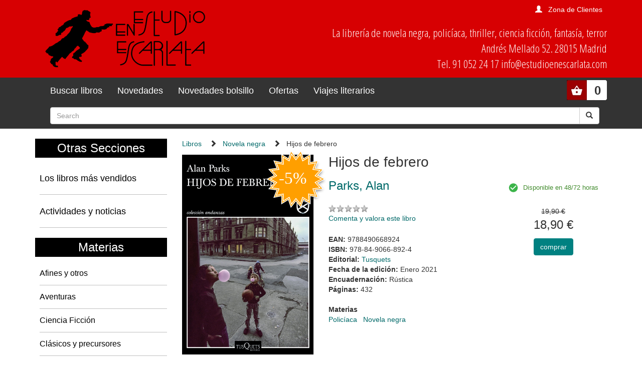

--- FILE ---
content_type: text/html; charset=utf-8
request_url: https://www.estudioenescarlata.com/libros/hijos-de-febrero/55394/
body_size: 5365
content:
<!doctype html>
<html lang="en">
<head>

<title>Hijos de febrero |  Parks, Alan:  | Tusquets | 978-84-9066-892-4 - Librería Estudio en Escarlata</title>

<!-- Bootstrap core CSS -->
<link rel="stylesheet" href="/static/css/bootstrap.min.css">
<link href="/static/css/bootstrap-glyphicons.css" rel="stylesheet">
<link href="/static/css/estudio.css" rel="stylesheet">






<meta charset="utf-8">
<meta name="viewport" content="width=device-width, initial-scale=1, shrink-to-fit=no">
<meta name="description" content="La librería de los géneros populares: POLICIACO, NOVELA NEGRA, THRILLER, AVENTURAS, CIENCIA FICCION, FANTASIA, TERROR, contando con sus clásicos y sus afines, con libros juveniles y con una selección de cómics.">
<meta name="keywords" content="libros libreria Novela negra, " />
  <meta name="title" content="Librería Estudio en Escarlata" />

	<meta name="description" content="Aún no ha amanecido sobre los húmedos tejados de Glasgow cuando la policía recibe una llamada anónima: han asesinado violentamente a un joven en la décimocuarta planta de un edificio en obras. En el pecho, le han grabado a cuchillo ..." />
	<meta name="keywords" content="Hijos de febrero, Parks, Alan, Novela negra,  978-84-9066-892-4" />
	<meta name="title" content="Hijos de febrero" />

	<meta property="og:site_name" content="" />
	<meta property="og:title" content="Hijos de febrero | Parks, Alan" />
	<meta property="og:type" content="book" />
	<meta property="og:url" content="https://www.estudioenescarlata.com/libros/hijos-de-febrero/55394/" />
	<meta property="og:image" content="https://www.estudioenescarlata.com/static/img/portadas/_visd_0001JPG01J62.jpg" />
	<meta property="og:description" content="Aún no ha amanecido sobre los húmedos tejados de Glasgow cuando la policía recibe una ..." />


<style>
@import url('https://fonts.googleapis.com/css?family=Open+Sans+Condensed:300');
</style> 

</head>

<body>
  <!--[if lt IE 10]>
  <p class="browserupgrade">You are using an <strong>outdated</strong> browser. Please <a href="http://browsehappy.com/">upgrade your browser</a> to improve your experience.</p>
  <![endif]-->


  
<div class="cabecera container-fluid">
  <div class="container">
    <div class="row">
      <div class="col-sm-4">
        <a class="navbar-brand" href="/"><img class="img-responsive logo" src="/static/img/logo.png"></a>
      </div>
      <div class="col-sm-8 text-right">  
        
        
        

<div class="get_user">

        <span class="glyphicon glyphicon-user" aria-hidden="true"></span><a href="/cart/zonaclientes/">Zona de Clientes</a>

</div>

      
        <p class="direccion hidden-xs hidden-sm">
        La librería de novela negra, policíaca,
        thriller, ciencia ficción, fantasía, terror<br/>
        Andrés Mellado 52. 28015 Madrid<br/>
        Tel. 91 052 24 17 info@estudioenescarlata.com<br/>
        </p>
      </div>
    </div>
  </div>
</div>

 <nav class="menu navbar navbar-inverse">
  <div class="container">
    <div class="navbar-header">
      <button type="button" class="navbar-toggle" data-toggle="collapse" data-target="#myNavbar">
        <span class="icon-bar"></span>
        <span class="icon-bar"></span>
        <span class="icon-bar"></span>
      </button>
    </div>

    <ul class="cart_header pull-right">
      <li style="position:relative;">
      
      

<!-- get_cart_header -->
<div id="cart_header">
<a  class="button" onclick="toggler('cart_content');">
<div class="get_cart_header pull-right text-right">
<span>0</span>
</div>
</a>

<div id="cart_content" class='cart_content'>
  
      <h3 style="padding:12px">Su carro de la compra está vacío</h3>
  
</div> 

</div>
      </li>
    </ul>

    <div class="collapse navbar-collapse" id="myNavbar">
      <ul class="nav navbar-nav">
        <li class="link"><a href="/libros/">Buscar libros</a></li>
        <li class="link"><a href="/libros/novedades/">Novedades</a></li>
        <li class="link"><a href="/libros/novedades-bolsillo/">Novedades bolsillo</a></li>
        <li class="link"><a href="/libros/ofertas/">Ofertas</a></li>
        <li class="link"><a href="/libros/guiaslectura/">Viajes literarios</a></li>
      </ul>
      <ul class="nav navbar-nav navbar-right">
        <li>
          
            <form class="navbar-form" action="/libros/" method="get">
    <div class="input-group">
      <input id="id_texto" name="texto" type="text" class="form-control" placeholder="Search">
      <input type="hidden" name="action" value="busqueda_rapida">
      <div class="input-group-btn">
        <button class="btn btn-default" type="submit">
          <i class="glyphicon glyphicon-search"></i>
        </button>
      </div>
    </div>
  </form>
        </li>
      </ul>
    </div>
  </div>
</nav> 


  

  


<div class="container">
  <div class="row">
    <div class="materias col-md-3 hidden-xs hidden-sm">

      <h2>Otras Secciones</h2>
      <ul class="nav nav-pills nav-stacked">
        <li><h4><a href="/libros/masvendidos/">Los libros más vendidos</a></h4></li>
        <li><h4><a href="/noticias/">Actividades y noticias</a></h4></li>
      </ul>

      <h2>Materias</h2>
      
            <ul>
        
          <li><a href="/libros/materias/afines-y-otros/O/">Afines y otros</a></li>
        
          <li><a href="/libros/materias/aventuras/A/">Aventuras</a></li>
        
          <li><a href="/libros/materias/ciencia-ficcion/C/">Ciencia Ficción</a></li>
        
          <li><a href="/libros/materias/clasicos-y-precursores/L/">Clásicos y precursores</a></li>
        
          <li><a href="/libros/materias/comics/M/">Cómics</a></li>
        
          <li><a href="/libros/materias/destacados/X/">Destacados</a></li>
        
          <li><a href="/libros/materias/fabulaciones/B/">Fabulaciones</a></li>
        
          <li><a href="/libros/materias/fantasia/F/">Fantasía</a></li>
        
          <li><a href="/libros/materias/juvenil/J/">Juvenil</a></li>
        
          <li><a href="/libros/materias/no-ficcion/N/">No ficción</a></li>
        
          <li><a href="/libros/materias/ofertas/Z/">Ofertas</a></li>
        
          <li><a href="/libros/materias/policiaca/P/">Policíaca</a></li>
        
          <li><a href="/libros/materias/revistas/R/">Revistas</a></li>
        
          <li><a href="/libros/materias/sherlock-holmes/S/">Sherlock Holmes</a></li>
        
          <li><a href="/libros/materias/terror/H/">Terror</a></li>
        
          <li><a href="/libros/materias/thriller/T/">Thriller</a></li>
        
      </ul>


      <br>
      <center>
      
      
    
    
                
        <p><a href="https://www.estudioenescarlata.com/libros/guiaslectura/13-libros-que-recomendaria-miercoles-addams/11/"><img class="img-responsive" src="/media/img/vl_Wednesday.jpg"></a></p>
                
    
    
                        
                        
      </center>

    </div>
    <div class="col-md-9">

      
<ul class="rastro_migas">
<li><a href="/libros/">Libros</a></li>
<li><span class="glyphicon glyphicon-chevron-right"></span><a href="/libros/materias/policiaca/novela-negra/PD/">Novela negra</a></li>
<li><span class="glyphicon glyphicon-chevron-right"></span>Hijos de febrero</li>
</ul>

      
      

<div class="container-fluid">

  <article class="ficha_libro container-fluid" itemscope itemtype="http://schema.org/Book">

  <div class="row">
    <div class="col-md-4">
      
        <img class="img img-responsive" itemprop="image" src="/media/img/portadas/_visd_0001JPG01J62.jpg" alt="Hijos de febrero. ">
      
      
      <img class="flag_oferta" src="/static/img/oferta.svg">
      
    </div>
    <div class="col-md-8">
      <h1 itemprop="headline">Hijos de febrero</h1>

      <div class="row">
        <div class="col-md-7">
          <ul class="autores">
            
                
                  <li><a href="/autores/parks-alan/18911/"><h3 itemprop="author">Parks, Alan</h3></a></li>
                
            
          </ul>

          <p class="valoracion">
          <img src="/static/img/0.gif" alt="valoración" class="rating" width="79" height="15"> <br class="hide"><span class="vercomentarios"></span><br>
          <a href="/libros/comentar/55394/">Comenta y valora este libro</a>
          </p>

          <ul class="data">
            
              <li itemprop="isbn"><strong>EAN: </strong>9788490668924</li>
            
            
              <li itemprop="isbn"><strong>ISBN: </strong>978-84-9066-892-4</li>
            
            
            
              <li itemprop="publisher"><strong>Editorial: </strong><a href="/editoriales/tusquets/43/">Tusquets</a></li>
            
            
              <li itemprop="datePublished"><strong>Fecha de la edición: </strong>Enero 2021</li>
            
            
             
              <li><strong>Encuadernación: </strong>Rústica</li>
            
            
            
            
            <li itemprop="numberOfPages"><strong>Páginas: </strong>432</li>
            
            
            
            


            <li><br><strong>Materias</strong>
            
              <li style="display:inline;padding-right:12px"><a href="/libros/materias/policiaca/P/">Policíaca</a></li><li style="display:inline;padding-right:12px"><a href="/libros/materias/policiaca/novela-negra/PD/">Novela negra</a></li>
            
            
          </li>

          </ul>

        </div>
        <div class="col-md-5 text-center">
          <div class="availability">
            <span class="available">Disponible en 48/72 horas</span>
          </div>
          <br/>
          <p class="pvp">
            
              <span class="price_discount">19,90 €</span>
              <span class="new-price">18,90 €</span>
            

          </p>
          
          
<form action="/cart/add_to_cart_ajax/" method="post" class="itemForm">
    <input type='hidden' name='csrfmiddlewaretoken' value='zzEXFU1XcEqxA6CexCUyOezkondJcIlP' />
    <input type="hidden" name="object_id" value="55394">
    <input type="hidden" name="content_type" value="16">
    <input type="hidden" name="referencia" value="55394">
    
        <input type="hidden" name="cantidad" value="1">
    
    <input type="hidden" name="descripcion" value="Hijos de febrero - 9788490668924">
    <input type="hidden" name="referer" value="">
    <button type="submit" name="add_to_cart" value="comprar" class="submitButton comprar btn btn-primary cart large"><span>comprar</span></button>
</form>
 

        </div>
      </div>      
    </div>
  </div>

  <div class="infotabs">

    <ul class="nav nav-pills">
      
      <li role="presentation" class="active"><a href="#tab_resumen" data-toggle="tab"><strong>Resumen</strong></a></li>
      
      
    </ul>


    <!-- Tab panes -->
    <div class="tab-content clearfix">

      
      <!--================================Resumen================================-->
      <div role="tabpanel" class="tab-pane active" id="tab_resumen">
        <p>Aún no ha amanecido sobre los húmedos tejados de Glasgow cuando la policía recibe una llamada anónima: han asesinado violentamente a un joven en la décimocuarta planta de un edificio en obras. En el pecho, le han grabado a cuchillo la palabra ADIÓS . Ese truculento asesinato golpea íntimamente a un conocido y poderoso mafioso, Jake Scobie, y, sobre todo, a su caprichosa hija, Elaine. El agente Harry McCoy, que aún no se ha incorporado al trabajo después de la terapia a la que le abocó su anterior caso, tendrá que encargarse de la investigación. No obstante, ése no será el único cadáver de ese frío mes de febrero de 1973 en que la nieve cubre sin piedad las calles de la ciudad. Mientras tanto, el colega ya no tan novato de Harry, Wattie, trata de alcanzar heroicamente el grado de sargento. Y del horizonte emergen otras sombras, más densas que las tormentas que se ciernen sobre Glasgow: las más peligrosas son las que obligarán a nuestro protagonista, McCoy, a regresar a su atormentada adolescencia, transcurrida en orfanatos y casas de acogida.</p>
      </div>
      


      
    </div>

  </div>

  
  <section>
    
    <h3>Otros libros del mismo autor</h3>
    <div class="novedades_portada">
      
        
    <div class="item_portada text-center">
        <div class="imagen">
          
          <a href="/libros/cualquiera-puede-morir-en-junio/67838/"><img class="img img-responsive" src="/media/img/portadas/_visd_0001JPG01TO4.jpg"></a>
          
          
          <img class="flag_oferta" src="/static/img/oferta.svg">
          <h4><a href="/libros/cualquiera-puede-morir-en-junio/67838/">Cualquiera puede morir en junio</a><br>
          <small><a href="/libros/cualquiera-puede-morir-en-junio/67838/">
          <a href="/autores/parks-alan/18911/">Parks, Alan</a>
          
          </a></small>
          </h4>
        </div>
        <div class="shopping">
            
              <p class="price_discount">19,90 &euro;
              <p class="pvp">18,91 &euro;
            
          
          
<form action="/cart/add_to_cart_ajax/" method="post" class="itemForm">
    <input type='hidden' name='csrfmiddlewaretoken' value='zzEXFU1XcEqxA6CexCUyOezkondJcIlP' />
    <input type="hidden" name="object_id" value="67838">
    <input type="hidden" name="content_type" value="16">
    <input type="hidden" name="referencia" value="67838">
    
        <input type="hidden" name="cantidad" value="1">
    
    <input type="hidden" name="descripcion" value="Cualquiera puede morir en junio - 9788411076272">
    <input type="hidden" name="referer" value="">
    <button type="submit" name="add_to_cart" value="comprar" class="submitButton comprar btn btn-primary cart large"><span>comprar</span></button>
</form>
 

          </p>
        </div>
      </div>
      <figcaption></figcaption>

      
        
    <div class="item_portada text-center">
        <div class="imagen">
          
          <a href="/libros/mayo-funesto-un/67686/"><img class="img img-responsive" src="/media/img/portadas/_visd_0001JPG01TJP.jpg"></a>
          
          
          <img class="flag_oferta" src="/static/img/oferta.svg">
          <h4><a href="/libros/mayo-funesto-un/67686/">Mayo funesto, Un</a><br>
          <small><a href="/libros/mayo-funesto-un/67686/">
          <a href="/autores/parks-alan/18911/">Parks, Alan</a>
          
          </a></small>
          </h4>
        </div>
        <div class="shopping">
            
              <p class="price_discount">10,95 &euro;
              <p class="pvp">10,40 &euro;
            
          
          
<form action="/cart/add_to_cart_ajax/" method="post" class="itemForm">
    <input type='hidden' name='csrfmiddlewaretoken' value='zzEXFU1XcEqxA6CexCUyOezkondJcIlP' />
    <input type="hidden" name="object_id" value="67686">
    <input type="hidden" name="content_type" value="16">
    <input type="hidden" name="referencia" value="67686">
    
        <input type="hidden" name="cantidad" value="1">
    
    <input type="hidden" name="descripcion" value="Mayo funesto, Un - 9788411076241">
    <input type="hidden" name="referer" value="">
    <button type="submit" name="add_to_cart" value="comprar" class="submitButton comprar btn btn-primary cart large"><span>comprar</span></button>
</form>
 

          </p>
        </div>
      </div>
      <figcaption></figcaption>

      
        
    <div class="item_portada text-center">
        <div class="imagen">
          
          <a href="/libros/mayo-funesto-un/64312/"><img class="img img-responsive" src="/media/img/portadas/_visd_0001JPG01QR9.jpg"></a>
          
          
          <img class="flag_oferta" src="/static/img/oferta.svg">
          <h4><a href="/libros/mayo-funesto-un/64312/">Mayo funesto, Un</a><br>
          <small><a href="/libros/mayo-funesto-un/64312/">
          <a href="/autores/parks-alan/18911/">Parks, Alan</a>
          
          </a></small>
          </h4>
        </div>
        <div class="shopping">
            
              <p class="price_discount">19,90 &euro;
              <p class="pvp">18,90 &euro;
            
          
          
<form action="/cart/add_to_cart_ajax/" method="post" class="itemForm">
    <input type='hidden' name='csrfmiddlewaretoken' value='zzEXFU1XcEqxA6CexCUyOezkondJcIlP' />
    <input type="hidden" name="object_id" value="64312">
    <input type="hidden" name="content_type" value="16">
    <input type="hidden" name="referencia" value="64312">
    
        <input type="hidden" name="cantidad" value="1">
    
    <input type="hidden" name="descripcion" value="Mayo funesto, Un - 9788411073844">
    <input type="hidden" name="referer" value="">
    <button type="submit" name="add_to_cart" value="comprar" class="submitButton comprar btn btn-primary cart large"><span>comprar</span></button>
</form>
 

          </p>
        </div>
      </div>
      <figcaption></figcaption>

      
        
    <div class="item_portada text-center">
        <div class="imagen">
          
          <a href="/libros/muerte-en-abril/63252/"><img class="img img-responsive" src="/media/img/portadas/_visd_0001JPG01PA1.jpg"></a>
          
          
          <img class="flag_oferta" src="/static/img/oferta.svg">
          <h4><a href="/libros/muerte-en-abril/63252/">Muerte en abril</a><br>
          <small><a href="/libros/muerte-en-abril/63252/">
          <a href="/autores/parks-alan/18911/">Parks, Alan</a>
          
          </a></small>
          </h4>
        </div>
        <div class="shopping">
            
              <p class="price_discount">10,95 &euro;
              <p class="pvp">10,40 &euro;
            
          
          
<form action="/cart/add_to_cart_ajax/" method="post" class="itemForm">
    <input type='hidden' name='csrfmiddlewaretoken' value='zzEXFU1XcEqxA6CexCUyOezkondJcIlP' />
    <input type="hidden" name="object_id" value="63252">
    <input type="hidden" name="content_type" value="16">
    <input type="hidden" name="referencia" value="63252">
    
        <input type="hidden" name="cantidad" value="1">
    
    <input type="hidden" name="descripcion" value="Muerte en abril - 9788411073899">
    <input type="hidden" name="referer" value="">
    <button type="submit" name="add_to_cart" value="comprar" class="submitButton comprar btn btn-primary cart large"><span>comprar</span></button>
</form>
 

          </p>
        </div>
      </div>
      <figcaption></figcaption>

      
    </div>
  </section>
  
  
</article>
</div>













    </div>
  </div>
</div>

  <footer class="footer container-fluid">
  <div class="container">
    <div class="col-md-3">
      <h3>Estudio en Escarlata</h3>
      <address>Andrés Mellado 52. 28015 Madrid</address>
      <a href="tel:+34910522417">Tel. 91 052 24 17</a>
      info@estudioenescarlata.com<br/>
    </div>
    <div class="col-md-3">
      <h3>Horario:</h3>
      Lunes a sábado de 10:30 a 14:30 y de 17:00 a 20:30 
        <div class="web-links">
          <p>Redes sociales:</p>
          <ul>
            <li><a href="https://www.facebook.com/pages/Librería-Estudio-en-Escarlata/144948251707" class="face" target="_blank"><i class="fa fa-facebook"></i></a></li>
            <li><a href="https://twitter.com/LibrEscarlata" class="twitter" target="_blank"><i class="fa fa-twitter"></i></a></li>
            <!--li><a href="#" class="youtube"><i class="fa fa-youtube-play"></i></a></li-->
          </ul>
        </div>

    </div>
    <div class="col-md-3">
      
      
<h3>Boletín de novedades</h3>
<form action="/boletines/" method="post">
    <input type='hidden' name='csrfmiddlewaretoken' value='zzEXFU1XcEqxA6CexCUyOezkondJcIlP' />
    <p>¡Apúntate a nuestro Boletín de Novedades!</p>
    <input class="text" id="id_email" name="email" type="text" />
    <button type="submit" name="enviar" value="enviar"><span>send</span></button>
</form>

    </div>
    <div class="col-md-3">
      <h3>Info</h3>
      <ul>
        <li><a href="/quienes-somos/">Quienes somos</a></li>
        <li><a href="/politica-privacidad/">Política de privacidad</a></li>
        <li><a href="/condiciones_envio/">Condiciones de envío</a></li>
        <li><a href="/cart/zonaclientes/">Mi cuenta</a></li>
      </ul>
    </div>
    <UL>
  </div>
</footer>



<!-- modal para el carrito -->
  <div aria-hidden="true" aria-labelledby="myModalLabel" role="dialog" id="modal_cart" class="modal fade">
    <div class="modal-dialog">
      <div class="modal-content">
        <div class="modal-header">
            <button type="button" class="close" data-dismiss="modal" aria-label="Close"><span aria-hidden="true">&times;</span></button>
            <h4 class="modal-title" id="myModalLabel">Producto añadido al carrito.</h4>
        </div>
        <div class="modal-body">
            <div class="inner">
            </div>
        </div>
      </div>
    </div>
  </div>
  <!-- modal para el carrito -->  

<!-- Bootstrap core JavaScript
================================================== -->
<!-- Placed at the end of the document so the pages load faster -->
    <!-- jQuery first, then Popper.js, then Bootstrap JS -->
    <script src="/static/js/jquery-3.3.1.slim.min.js"></script>
    <script src="/static/js/popper.min.js"></script>
    <script src="/static/js/bootstrap.min.js"></script>
    <script type="text/javascript" src="/static/js/vendor.js"></script>
    <script type="text/javascript" src="/static/js/plugins.js"></script>
    <script src="/static/js/estudio.js"></script>

</body>
</html>


--- FILE ---
content_type: application/javascript
request_url: https://www.estudioenescarlata.com/static/js/vendor.js
body_size: 37498
content:
!function(e,t){"use strict";"object"==typeof module&&"object"==typeof module.exports?module.exports=e.document?t(e,!0):function(e){if(!e.document)throw new Error("jQuery requires a window with a document");return t(e)}:t(e)}("undefined"!=typeof window?window:this,function(e,t){"use strict";function n(e,t,n){t=t||se;var o,r=t.createElement("script");if(r.text=e,n)for(o in xe)n[o]&&(r[o]=n[o]);t.head.appendChild(r).parentNode.removeChild(r)}function o(e){return null==e?e+"":"object"==typeof e||"function"==typeof e?fe[de.call(e)]||"object":typeof e}function r(e){var t=!!e&&"length"in e&&e.length,n=o(e);return!ye(e)&&!we(e)&&("array"===n||0===t||"number"==typeof t&&t>0&&t-1 in e)}function i(e,t){return e.nodeName&&e.nodeName.toLowerCase()===t.toLowerCase()}function s(e,t,n){return ye(t)?Te.grep(e,function(e,o){return!!t.call(e,o,e)!==n}):t.nodeType?Te.grep(e,function(e){return e===t!==n}):"string"!=typeof t?Te.grep(e,function(e){return pe.call(t,e)>-1!==n}):Te.filter(t,e,n)}function a(e,t){for(;(e=e[t])&&1!==e.nodeType;);return e}function l(e){var t={};return Te.each(e.match(Le)||[],function(e,n){t[n]=!0}),t}function u(e){return e}function c(e){throw e}function p(e,t,n,o){var r;try{e&&ye(r=e.promise)?r.call(e).done(t).fail(n):e&&ye(r=e.then)?r.call(e,t,n):t.apply(void 0,[e].slice(o))}catch(e){n.apply(void 0,[e])}}function f(){se.removeEventListener("DOMContentLoaded",f),e.removeEventListener("load",f),Te.ready()}function d(e,t){return t.toUpperCase()}function h(e){return e.replace(We,"ms-").replace(Me,d)}function m(){this.expando=Te.expando+m.uid++}function v(e){return"true"===e||"false"!==e&&("null"===e?null:e===+e+""?+e:Be.test(e)?JSON.parse(e):e)}function g(e,t,n){var o;if(void 0===n&&1===e.nodeType)if(o="data-"+t.replace(Ue,"-$&").toLowerCase(),n=e.getAttribute(o),"string"==typeof n){try{n=v(n)}catch(r){}ze.set(e,t,n)}else n=void 0;return n}function y(e,t,n,o){var r,i,s=20,a=o?function(){return o.cur()}:function(){return Te.css(e,t,"")},l=a(),u=n&&n[3]||(Te.cssNumber[t]?"":"px"),c=(Te.cssNumber[t]||"px"!==u&&+l)&&_e.exec(Te.css(e,t));if(c&&c[3]!==u){for(l/=2,u=u||c[3],c=+l||1;s--;)Te.style(e,t,c+u),(1-i)*(1-(i=a()/l||.5))<=0&&(s=0),c/=i;c=2*c,Te.style(e,t,c+u),n=n||[]}return n&&(c=+c||+l||0,r=n[1]?c+(n[1]+1)*n[2]:+n[2],o&&(o.unit=u,o.start=c,o.end=r)),r}function w(e){var t,n=e.ownerDocument,o=e.nodeName,r=Qe[o];return r?r:(t=n.body.appendChild(n.createElement(o)),r=Te.css(t,"display"),t.parentNode.removeChild(t),"none"===r&&(r="block"),Qe[o]=r,r)}function x(e,t){for(var n,o,r=[],i=0,s=e.length;i<s;i++)o=e[i],o.style&&(n=o.style.display,t?("none"===n&&(r[i]=Fe.get(o,"display")||null,r[i]||(o.style.display="")),""===o.style.display&&Ye(o)&&(r[i]=w(o))):"none"!==n&&(r[i]="none",Fe.set(o,"display",n)));for(i=0;i<s;i++)null!=r[i]&&(e[i].style.display=r[i]);return e}function b(e,t){var n;return n="undefined"!=typeof e.getElementsByTagName?e.getElementsByTagName(t||"*"):"undefined"!=typeof e.querySelectorAll?e.querySelectorAll(t||"*"):[],void 0===t||t&&i(e,t)?Te.merge([e],n):n}function T(e,t){for(var n=0,o=e.length;n<o;n++)Fe.set(e[n],"globalEval",!t||Fe.get(t[n],"globalEval"))}function C(e,t,n,r,i){for(var s,a,l,u,c,p,f=t.createDocumentFragment(),d=[],h=0,m=e.length;h<m;h++)if(s=e[h],s||0===s)if("object"===o(s))Te.merge(d,s.nodeType?[s]:s);else if(tt.test(s)){for(a=a||f.appendChild(t.createElement("div")),l=(Ke.exec(s)||["",""])[1].toLowerCase(),u=et[l]||et._default,a.innerHTML=u[1]+Te.htmlPrefilter(s)+u[2],p=u[0];p--;)a=a.lastChild;Te.merge(d,a.childNodes),a=f.firstChild,a.textContent=""}else d.push(t.createTextNode(s));for(f.textContent="",h=0;s=d[h++];)if(r&&Te.inArray(s,r)>-1)i&&i.push(s);else if(c=Te.contains(s.ownerDocument,s),a=b(f.appendChild(s),"script"),c&&T(a),n)for(p=0;s=a[p++];)Ze.test(s.type||"")&&n.push(s);return f}function I(){return!0}function S(){return!1}function k(){try{return se.activeElement}catch(e){}}function A(e,t,n,o,r,i){var s,a;if("object"==typeof t){"string"!=typeof n&&(o=o||n,n=void 0);for(a in t)A(e,a,n,o,t[a],i);return e}if(null==o&&null==r?(r=n,o=n=void 0):null==r&&("string"==typeof n?(r=o,o=void 0):(r=o,o=n,n=void 0)),r===!1)r=S;else if(!r)return e;return 1===i&&(s=r,r=function(e){return Te().off(e),s.apply(this,arguments)},r.guid=s.guid||(s.guid=Te.guid++)),e.each(function(){Te.event.add(this,t,r,o,n)})}function D(e,t){return i(e,"table")&&i(11!==t.nodeType?t:t.firstChild,"tr")?Te(e).children("tbody")[0]||e:e}function E(e){return e.type=(null!==e.getAttribute("type"))+"/"+e.type,e}function N(e){return"true/"===(e.type||"").slice(0,5)?e.type=e.type.slice(5):e.removeAttribute("type"),e}function P(e,t){var n,o,r,i,s,a,l,u;if(1===t.nodeType){if(Fe.hasData(e)&&(i=Fe.access(e),s=Fe.set(t,i),u=i.events)){delete s.handle,s.events={};for(r in u)for(n=0,o=u[r].length;n<o;n++)Te.event.add(t,r,u[r][n])}ze.hasData(e)&&(a=ze.access(e),l=Te.extend({},a),ze.set(t,l))}}function j(e,t){var n=t.nodeName.toLowerCase();"input"===n&&Je.test(e.type)?t.checked=e.checked:"input"!==n&&"textarea"!==n||(t.defaultValue=e.defaultValue)}function $(e,t,o,r){t=ue.apply([],t);var i,s,a,l,u,c,p=0,f=e.length,d=f-1,h=t[0],m=ye(h);if(m||f>1&&"string"==typeof h&&!ge.checkClone&&lt.test(h))return e.each(function(n){var i=e.eq(n);m&&(t[0]=h.call(this,n,i.html())),$(i,t,o,r)});if(f&&(i=C(t,e[0].ownerDocument,!1,e,r),s=i.firstChild,1===i.childNodes.length&&(i=s),s||r)){for(a=Te.map(b(i,"script"),E),l=a.length;p<f;p++)u=i,p!==d&&(u=Te.clone(u,!0,!0),l&&Te.merge(a,b(u,"script"))),o.call(e[p],u,p);if(l)for(c=a[a.length-1].ownerDocument,Te.map(a,N),p=0;p<l;p++)u=a[p],Ze.test(u.type||"")&&!Fe.access(u,"globalEval")&&Te.contains(c,u)&&(u.src&&"module"!==(u.type||"").toLowerCase()?Te._evalUrl&&Te._evalUrl(u.src):n(u.textContent.replace(ut,""),c,u))}return e}function L(e,t,n){for(var o,r=t?Te.filter(t,e):e,i=0;null!=(o=r[i]);i++)n||1!==o.nodeType||Te.cleanData(b(o)),o.parentNode&&(n&&Te.contains(o.ownerDocument,o)&&T(b(o,"script")),o.parentNode.removeChild(o));return e}function q(e,t,n){var o,r,i,s,a=e.style;return n=n||pt(e),n&&(s=n.getPropertyValue(t)||n[t],""!==s||Te.contains(e.ownerDocument,e)||(s=Te.style(e,t)),!ge.pixelBoxStyles()&&ct.test(s)&&ft.test(t)&&(o=a.width,r=a.minWidth,i=a.maxWidth,a.minWidth=a.maxWidth=a.width=s,s=n.width,a.width=o,a.minWidth=r,a.maxWidth=i)),void 0!==s?s+"":s}function O(e,t){return{get:function(){return e()?void delete this.get:(this.get=t).apply(this,arguments)}}}function H(e){if(e in yt)return e;for(var t=e[0].toUpperCase()+e.slice(1),n=gt.length;n--;)if(e=gt[n]+t,e in yt)return e}function W(e){var t=Te.cssProps[e];return t||(t=Te.cssProps[e]=H(e)||e),t}function M(e,t,n){var o=_e.exec(t);return o?Math.max(0,o[2]-(n||0))+(o[3]||"px"):t}function R(e,t,n,o,r,i){var s="width"===t?1:0,a=0,l=0;if(n===(o?"border":"content"))return 0;for(;s<4;s+=2)"margin"===n&&(l+=Te.css(e,n+Ve[s],!0,r)),o?("content"===n&&(l-=Te.css(e,"padding"+Ve[s],!0,r)),"margin"!==n&&(l-=Te.css(e,"border"+Ve[s]+"Width",!0,r))):(l+=Te.css(e,"padding"+Ve[s],!0,r),"padding"!==n?l+=Te.css(e,"border"+Ve[s]+"Width",!0,r):a+=Te.css(e,"border"+Ve[s]+"Width",!0,r));return!o&&i>=0&&(l+=Math.max(0,Math.ceil(e["offset"+t[0].toUpperCase()+t.slice(1)]-i-l-a-.5))),l}function F(e,t,n){var o=pt(e),r=q(e,t,o),i="border-box"===Te.css(e,"boxSizing",!1,o),s=i;if(ct.test(r)){if(!n)return r;r="auto"}return s=s&&(ge.boxSizingReliable()||r===e.style[t]),("auto"===r||!parseFloat(r)&&"inline"===Te.css(e,"display",!1,o))&&(r=e["offset"+t[0].toUpperCase()+t.slice(1)],s=!0),r=parseFloat(r)||0,r+R(e,t,n||(i?"border":"content"),s,o,r)+"px"}function z(e,t,n,o,r){return new z.prototype.init(e,t,n,o,r)}function B(){xt&&(se.hidden===!1&&e.requestAnimationFrame?e.requestAnimationFrame(B):e.setTimeout(B,Te.fx.interval),Te.fx.tick())}function U(){return e.setTimeout(function(){wt=void 0}),wt=Date.now()}function X(e,t){var n,o=0,r={height:e};for(t=t?1:0;o<4;o+=2-t)n=Ve[o],r["margin"+n]=r["padding"+n]=e;return t&&(r.opacity=r.width=e),r}function _(e,t,n){for(var o,r=(G.tweeners[t]||[]).concat(G.tweeners["*"]),i=0,s=r.length;i<s;i++)if(o=r[i].call(n,t,e))return o}function V(e,t,n){var o,r,i,s,a,l,u,c,p="width"in t||"height"in t,f=this,d={},h=e.style,m=e.nodeType&&Ye(e),v=Fe.get(e,"fxshow");n.queue||(s=Te._queueHooks(e,"fx"),null==s.unqueued&&(s.unqueued=0,a=s.empty.fire,s.empty.fire=function(){s.unqueued||a()}),s.unqueued++,f.always(function(){f.always(function(){s.unqueued--,Te.queue(e,"fx").length||s.empty.fire()})}));for(o in t)if(r=t[o],bt.test(r)){if(delete t[o],i=i||"toggle"===r,r===(m?"hide":"show")){if("show"!==r||!v||void 0===v[o])continue;m=!0}d[o]=v&&v[o]||Te.style(e,o)}if(l=!Te.isEmptyObject(t),l||!Te.isEmptyObject(d)){p&&1===e.nodeType&&(n.overflow=[h.overflow,h.overflowX,h.overflowY],u=v&&v.display,null==u&&(u=Fe.get(e,"display")),c=Te.css(e,"display"),"none"===c&&(u?c=u:(x([e],!0),u=e.style.display||u,c=Te.css(e,"display"),x([e]))),("inline"===c||"inline-block"===c&&null!=u)&&"none"===Te.css(e,"float")&&(l||(f.done(function(){h.display=u}),null==u&&(c=h.display,u="none"===c?"":c)),h.display="inline-block")),n.overflow&&(h.overflow="hidden",f.always(function(){h.overflow=n.overflow[0],h.overflowX=n.overflow[1],h.overflowY=n.overflow[2]})),l=!1;for(o in d)l||(v?"hidden"in v&&(m=v.hidden):v=Fe.access(e,"fxshow",{display:u}),i&&(v.hidden=!m),m&&x([e],!0),f.done(function(){m||x([e]),Fe.remove(e,"fxshow");for(o in d)Te.style(e,o,d[o])})),l=_(m?v[o]:0,o,f),o in v||(v[o]=l.start,m&&(l.end=l.start,l.start=0))}}function Y(e,t){var n,o,r,i,s;for(n in e)if(o=h(n),r=t[o],i=e[n],Array.isArray(i)&&(r=i[1],i=e[n]=i[0]),n!==o&&(e[o]=i,delete e[n]),s=Te.cssHooks[o],s&&"expand"in s){i=s.expand(i),delete e[o];for(n in i)n in e||(e[n]=i[n],t[n]=r)}else t[o]=r}function G(e,t,n){var o,r,i=0,s=G.prefilters.length,a=Te.Deferred().always(function(){delete l.elem}),l=function(){if(r)return!1;for(var t=wt||U(),n=Math.max(0,u.startTime+u.duration-t),o=n/u.duration||0,i=1-o,s=0,l=u.tweens.length;s<l;s++)u.tweens[s].run(i);return a.notifyWith(e,[u,i,n]),i<1&&l?n:(l||a.notifyWith(e,[u,1,0]),a.resolveWith(e,[u]),!1)},u=a.promise({elem:e,props:Te.extend({},t),opts:Te.extend(!0,{specialEasing:{},easing:Te.easing._default},n),originalProperties:t,originalOptions:n,startTime:wt||U(),duration:n.duration,tweens:[],createTween:function(t,n){var o=Te.Tween(e,u.opts,t,n,u.opts.specialEasing[t]||u.opts.easing);return u.tweens.push(o),o},stop:function(t){var n=0,o=t?u.tweens.length:0;if(r)return this;for(r=!0;n<o;n++)u.tweens[n].run(1);return t?(a.notifyWith(e,[u,1,0]),a.resolveWith(e,[u,t])):a.rejectWith(e,[u,t]),this}}),c=u.props;for(Y(c,u.opts.specialEasing);i<s;i++)if(o=G.prefilters[i].call(u,e,c,u.opts))return ye(o.stop)&&(Te._queueHooks(u.elem,u.opts.queue).stop=o.stop.bind(o)),o;return Te.map(c,_,u),ye(u.opts.start)&&u.opts.start.call(e,u),u.progress(u.opts.progress).done(u.opts.done,u.opts.complete).fail(u.opts.fail).always(u.opts.always),Te.fx.timer(Te.extend(l,{elem:e,anim:u,queue:u.opts.queue})),u}function Q(e){var t=e.match(Le)||[];return t.join(" ")}function J(e){return e.getAttribute&&e.getAttribute("class")||""}function K(e){return Array.isArray(e)?e:"string"==typeof e?e.match(Le)||[]:[]}function Z(e,t,n,r){var i;if(Array.isArray(t))Te.each(t,function(t,o){n||$t.test(e)?r(e,o):Z(e+"["+("object"==typeof o&&null!=o?t:"")+"]",o,n,r)});else if(n||"object"!==o(t))r(e,t);else for(i in t)Z(e+"["+i+"]",t[i],n,r)}function ee(e){return function(t,n){"string"!=typeof t&&(n=t,t="*");var o,r=0,i=t.toLowerCase().match(Le)||[];if(ye(n))for(;o=i[r++];)"+"===o[0]?(o=o.slice(1)||"*",(e[o]=e[o]||[]).unshift(n)):(e[o]=e[o]||[]).push(n)}}function te(e,t,n,o){function r(a){var l;return i[a]=!0,Te.each(e[a]||[],function(e,a){var u=a(t,n,o);return"string"!=typeof u||s||i[u]?s?!(l=u):void 0:(t.dataTypes.unshift(u),r(u),!1)}),l}var i={},s=e===Xt;return r(t.dataTypes[0])||!i["*"]&&r("*")}function ne(e,t){var n,o,r=Te.ajaxSettings.flatOptions||{};for(n in t)void 0!==t[n]&&((r[n]?e:o||(o={}))[n]=t[n]);return o&&Te.extend(!0,e,o),e}function oe(e,t,n){for(var o,r,i,s,a=e.contents,l=e.dataTypes;"*"===l[0];)l.shift(),void 0===o&&(o=e.mimeType||t.getResponseHeader("Content-Type"));if(o)for(r in a)if(a[r]&&a[r].test(o)){l.unshift(r);break}if(l[0]in n)i=l[0];else{for(r in n){if(!l[0]||e.converters[r+" "+l[0]]){i=r;break}s||(s=r)}i=i||s}if(i)return i!==l[0]&&l.unshift(i),n[i]}function re(e,t,n,o){var r,i,s,a,l,u={},c=e.dataTypes.slice();if(c[1])for(s in e.converters)u[s.toLowerCase()]=e.converters[s];for(i=c.shift();i;)if(e.responseFields[i]&&(n[e.responseFields[i]]=t),!l&&o&&e.dataFilter&&(t=e.dataFilter(t,e.dataType)),l=i,i=c.shift())if("*"===i)i=l;else if("*"!==l&&l!==i){if(s=u[l+" "+i]||u["* "+i],!s)for(r in u)if(a=r.split(" "),a[1]===i&&(s=u[l+" "+a[0]]||u["* "+a[0]])){s===!0?s=u[r]:u[r]!==!0&&(i=a[0],c.unshift(a[1]));break}if(s!==!0)if(s&&e["throws"])t=s(t);else try{t=s(t)}catch(p){return{state:"parsererror",error:s?p:"No conversion from "+l+" to "+i}}}return{state:"success",data:t}}var ie=[],se=e.document,ae=Object.getPrototypeOf,le=ie.slice,ue=ie.concat,ce=ie.push,pe=ie.indexOf,fe={},de=fe.toString,he=fe.hasOwnProperty,me=he.toString,ve=me.call(Object),ge={},ye=function(e){return"function"==typeof e&&"number"!=typeof e.nodeType},we=function(e){return null!=e&&e===e.window},xe={type:!0,src:!0,noModule:!0},be="3.3.1",Te=function(e,t){return new Te.fn.init(e,t)},Ce=/^[\s\uFEFF\xA0]+|[\s\uFEFF\xA0]+$/g;Te.fn=Te.prototype={jquery:be,constructor:Te,length:0,toArray:function(){return le.call(this)},get:function(e){return null==e?le.call(this):e<0?this[e+this.length]:this[e]},pushStack:function(e){var t=Te.merge(this.constructor(),e);return t.prevObject=this,t},each:function(e){return Te.each(this,e)},map:function(e){return this.pushStack(Te.map(this,function(t,n){return e.call(t,n,t)}))},slice:function(){return this.pushStack(le.apply(this,arguments))},first:function(){return this.eq(0)},last:function(){return this.eq(-1)},eq:function(e){var t=this.length,n=+e+(e<0?t:0);return this.pushStack(n>=0&&n<t?[this[n]]:[])},end:function(){return this.prevObject||this.constructor()},push:ce,sort:ie.sort,splice:ie.splice},Te.extend=Te.fn.extend=function(){var e,t,n,o,r,i,s=arguments[0]||{},a=1,l=arguments.length,u=!1;for("boolean"==typeof s&&(u=s,s=arguments[a]||{},a++),"object"==typeof s||ye(s)||(s={}),a===l&&(s=this,a--);a<l;a++)if(null!=(e=arguments[a]))for(t in e)n=s[t],o=e[t],s!==o&&(u&&o&&(Te.isPlainObject(o)||(r=Array.isArray(o)))?(r?(r=!1,i=n&&Array.isArray(n)?n:[]):i=n&&Te.isPlainObject(n)?n:{},s[t]=Te.extend(u,i,o)):void 0!==o&&(s[t]=o));return s},Te.extend({expando:"jQuery"+(be+Math.random()).replace(/\D/g,""),isReady:!0,error:function(e){throw new Error(e)},noop:function(){},isPlainObject:function(e){var t,n;return!(!e||"[object Object]"!==de.call(e))&&(!(t=ae(e))||(n=he.call(t,"constructor")&&t.constructor,"function"==typeof n&&me.call(n)===ve))},isEmptyObject:function(e){var t;for(t in e)return!1;return!0},globalEval:function(e){n(e)},each:function(e,t){var n,o=0;if(r(e))for(n=e.length;o<n&&t.call(e[o],o,e[o])!==!1;o++);else for(o in e)if(t.call(e[o],o,e[o])===!1)break;return e},trim:function(e){return null==e?"":(e+"").replace(Ce,"")},makeArray:function(e,t){var n=t||[];return null!=e&&(r(Object(e))?Te.merge(n,"string"==typeof e?[e]:e):ce.call(n,e)),n},inArray:function(e,t,n){return null==t?-1:pe.call(t,e,n)},merge:function(e,t){for(var n=+t.length,o=0,r=e.length;o<n;o++)e[r++]=t[o];return e.length=r,e},grep:function(e,t,n){for(var o,r=[],i=0,s=e.length,a=!n;i<s;i++)o=!t(e[i],i),o!==a&&r.push(e[i]);return r},map:function(e,t,n){var o,i,s=0,a=[];if(r(e))for(o=e.length;s<o;s++)i=t(e[s],s,n),null!=i&&a.push(i);else for(s in e)i=t(e[s],s,n),null!=i&&a.push(i);return ue.apply([],a)},guid:1,support:ge}),"function"==typeof Symbol&&(Te.fn[Symbol.iterator]=ie[Symbol.iterator]),Te.each("Boolean Number String Function Array Date RegExp Object Error Symbol".split(" "),function(e,t){fe["[object "+t+"]"]=t.toLowerCase()});var Ie=function(e){function t(e,t,n,o){var r,i,s,a,l,u,c,f=t&&t.ownerDocument,h=t?t.nodeType:9;if(n=n||[],"string"!=typeof e||!e||1!==h&&9!==h&&11!==h)return n;if(!o&&((t?t.ownerDocument||t:F)!==$&&j(t),t=t||$,q)){if(11!==h&&(l=ge.exec(e)))if(r=l[1]){if(9===h){if(!(s=t.getElementById(r)))return n;if(s.id===r)return n.push(s),n}else if(f&&(s=f.getElementById(r))&&M(t,s)&&s.id===r)return n.push(s),n}else{if(l[2])return K.apply(n,t.getElementsByTagName(e)),n;if((r=l[3])&&T.getElementsByClassName&&t.getElementsByClassName)return K.apply(n,t.getElementsByClassName(r)),n}if(T.qsa&&!_[e+" "]&&(!O||!O.test(e))){if(1!==h)f=t,c=e;else if("object"!==t.nodeName.toLowerCase()){for((a=t.getAttribute("id"))?a=a.replace(be,Te):t.setAttribute("id",a=R),u=k(e),i=u.length;i--;)u[i]="#"+a+" "+d(u[i]);c=u.join(","),f=ye.test(e)&&p(t.parentNode)||t}if(c)try{return K.apply(n,f.querySelectorAll(c)),n}catch(m){}finally{a===R&&t.removeAttribute("id")}}}return D(e.replace(ae,"$1"),t,n,o)}function n(){function e(n,o){return t.push(n+" ")>C.cacheLength&&delete e[t.shift()],e[n+" "]=o}var t=[];return e}function o(e){return e[R]=!0,e}function r(e){var t=$.createElement("fieldset");try{return!!e(t)}catch(n){return!1}finally{t.parentNode&&t.parentNode.removeChild(t),t=null}}function i(e,t){for(var n=e.split("|"),o=n.length;o--;)C.attrHandle[n[o]]=t}function s(e,t){var n=t&&e,o=n&&1===e.nodeType&&1===t.nodeType&&e.sourceIndex-t.sourceIndex;if(o)return o;if(n)for(;n=n.nextSibling;)if(n===t)return-1;return e?1:-1}function a(e){return function(t){var n=t.nodeName.toLowerCase();return"input"===n&&t.type===e}}function l(e){return function(t){var n=t.nodeName.toLowerCase();return("input"===n||"button"===n)&&t.type===e}}function u(e){return function(t){return"form"in t?t.parentNode&&t.disabled===!1?"label"in t?"label"in t.parentNode?t.parentNode.disabled===e:t.disabled===e:t.isDisabled===e||t.isDisabled!==!e&&Ie(t)===e:t.disabled===e:"label"in t&&t.disabled===e}}function c(e){return o(function(t){return t=+t,o(function(n,o){for(var r,i=e([],n.length,t),s=i.length;s--;)n[r=i[s]]&&(n[r]=!(o[r]=n[r]))})})}function p(e){return e&&"undefined"!=typeof e.getElementsByTagName&&e}function f(){}function d(e){for(var t=0,n=e.length,o="";t<n;t++)o+=e[t].value;return o}function h(e,t,n){var o=t.dir,r=t.next,i=r||o,s=n&&"parentNode"===i,a=B++;return t.first?function(t,n,r){for(;t=t[o];)if(1===t.nodeType||s)return e(t,n,r);return!1}:function(t,n,l){var u,c,p,f=[z,a];if(l){for(;t=t[o];)if((1===t.nodeType||s)&&e(t,n,l))return!0}else for(;t=t[o];)if(1===t.nodeType||s)if(p=t[R]||(t[R]={}),c=p[t.uniqueID]||(p[t.uniqueID]={}),r&&r===t.nodeName.toLowerCase())t=t[o]||t;else{if((u=c[i])&&u[0]===z&&u[1]===a)return f[2]=u[2];if(c[i]=f,f[2]=e(t,n,l))return!0}return!1}}function m(e){return e.length>1?function(t,n,o){for(var r=e.length;r--;)if(!e[r](t,n,o))return!1;return!0}:e[0]}function v(e,n,o){for(var r=0,i=n.length;r<i;r++)t(e,n[r],o);return o}function g(e,t,n,o,r){for(var i,s=[],a=0,l=e.length,u=null!=t;a<l;a++)(i=e[a])&&(n&&!n(i,o,r)||(s.push(i),u&&t.push(a)));return s}function y(e,t,n,r,i,s){return r&&!r[R]&&(r=y(r)),i&&!i[R]&&(i=y(i,s)),o(function(o,s,a,l){var u,c,p,f=[],d=[],h=s.length,m=o||v(t||"*",a.nodeType?[a]:a,[]),y=!e||!o&&t?m:g(m,f,e,a,l),w=n?i||(o?e:h||r)?[]:s:y;if(n&&n(y,w,a,l),r)for(u=g(w,d),r(u,[],a,l),c=u.length;c--;)(p=u[c])&&(w[d[c]]=!(y[d[c]]=p));if(o){if(i||e){if(i){for(u=[],c=w.length;c--;)(p=w[c])&&u.push(y[c]=p);i(null,w=[],u,l)}for(c=w.length;c--;)(p=w[c])&&(u=i?ee(o,p):f[c])>-1&&(o[u]=!(s[u]=p))}}else w=g(w===s?w.splice(h,w.length):w),i?i(null,s,w,l):K.apply(s,w)})}function w(e){for(var t,n,o,r=e.length,i=C.relative[e[0].type],s=i||C.relative[" "],a=i?1:0,l=h(function(e){return e===t},s,!0),u=h(function(e){return ee(t,e)>-1},s,!0),c=[function(e,n,o){var r=!i&&(o||n!==E)||((t=n).nodeType?l(e,n,o):u(e,n,o));return t=null,r}];a<r;a++)if(n=C.relative[e[a].type])c=[h(m(c),n)];else{if(n=C.filter[e[a].type].apply(null,e[a].matches),n[R]){for(o=++a;o<r&&!C.relative[e[o].type];o++);return y(a>1&&m(c),a>1&&d(e.slice(0,a-1).concat({value:" "===e[a-2].type?"*":""})).replace(ae,"$1"),n,a<o&&w(e.slice(a,o)),o<r&&w(e=e.slice(o)),o<r&&d(e))}c.push(n)}return m(c)}function x(e,n){var r=n.length>0,i=e.length>0,s=function(o,s,a,l,u){var c,p,f,d=0,h="0",m=o&&[],v=[],y=E,w=o||i&&C.find.TAG("*",u),x=z+=null==y?1:Math.random()||.1,b=w.length;for(u&&(E=s===$||s||u);h!==b&&null!=(c=w[h]);h++){if(i&&c){for(p=0,s||c.ownerDocument===$||(j(c),a=!q);f=e[p++];)if(f(c,s||$,a)){l.push(c);break}u&&(z=x)}r&&((c=!f&&c)&&d--,o&&m.push(c))}if(d+=h,r&&h!==d){for(p=0;f=n[p++];)f(m,v,s,a);if(o){if(d>0)for(;h--;)m[h]||v[h]||(v[h]=Q.call(l));v=g(v)}K.apply(l,v),u&&!o&&v.length>0&&d+n.length>1&&t.uniqueSort(l)}return u&&(z=x,E=y),m};return r?o(s):s}var b,T,C,I,S,k,A,D,E,N,P,j,$,L,q,O,H,W,M,R="sizzle"+1*new Date,F=e.document,z=0,B=0,U=n(),X=n(),_=n(),V=function(e,t){return e===t&&(P=!0),0},Y={}.hasOwnProperty,G=[],Q=G.pop,J=G.push,K=G.push,Z=G.slice,ee=function(e,t){for(var n=0,o=e.length;n<o;n++)if(e[n]===t)return n;return-1},te="checked|selected|async|autofocus|autoplay|controls|defer|disabled|hidden|ismap|loop|multiple|open|readonly|required|scoped",ne="[\\x20\\t\\r\\n\\f]",oe="(?:\\\\.|[\\w-]|[^\0-\\xa0])+",re="\\["+ne+"*("+oe+")(?:"+ne+"*([*^$|!~]?=)"+ne+"*(?:'((?:\\\\.|[^\\\\'])*)'|\"((?:\\\\.|[^\\\\\"])*)\"|("+oe+"))|)"+ne+"*\\]",ie=":("+oe+")(?:\\((('((?:\\\\.|[^\\\\'])*)'|\"((?:\\\\.|[^\\\\\"])*)\")|((?:\\\\.|[^\\\\()[\\]]|"+re+")*)|.*)\\)|)",se=new RegExp(ne+"+","g"),ae=new RegExp("^"+ne+"+|((?:^|[^\\\\])(?:\\\\.)*)"+ne+"+$","g"),le=new RegExp("^"+ne+"*,"+ne+"*"),ue=new RegExp("^"+ne+"*([>+~]|"+ne+")"+ne+"*"),ce=new RegExp("="+ne+"*([^\\]'\"]*?)"+ne+"*\\]","g"),pe=new RegExp(ie),fe=new RegExp("^"+oe+"$"),de={ID:new RegExp("^#("+oe+")"),CLASS:new RegExp("^\\.("+oe+")"),TAG:new RegExp("^("+oe+"|[*])"),ATTR:new RegExp("^"+re),PSEUDO:new RegExp("^"+ie),CHILD:new RegExp("^:(only|first|last|nth|nth-last)-(child|of-type)(?:\\("+ne+"*(even|odd|(([+-]|)(\\d*)n|)"+ne+"*(?:([+-]|)"+ne+"*(\\d+)|))"+ne+"*\\)|)","i"),bool:new RegExp("^(?:"+te+")$","i"),needsContext:new RegExp("^"+ne+"*[>+~]|:(even|odd|eq|gt|lt|nth|first|last)(?:\\("+ne+"*((?:-\\d)?\\d*)"+ne+"*\\)|)(?=[^-]|$)","i")},he=/^(?:input|select|textarea|button)$/i,me=/^h\d$/i,ve=/^[^{]+\{\s*\[native \w/,ge=/^(?:#([\w-]+)|(\w+)|\.([\w-]+))$/,ye=/[+~]/,we=new RegExp("\\\\([\\da-f]{1,6}"+ne+"?|("+ne+")|.)","ig"),xe=function(e,t,n){var o="0x"+t-65536;return o!==o||n?t:o<0?String.fromCharCode(o+65536):String.fromCharCode(o>>10|55296,1023&o|56320)},be=/([\0-\x1f\x7f]|^-?\d)|^-$|[^\0-\x1f\x7f-\uFFFF\w-]/g,Te=function(e,t){return t?"\0"===e?"�":e.slice(0,-1)+"\\"+e.charCodeAt(e.length-1).toString(16)+" ":"\\"+e},Ce=function(){j()},Ie=h(function(e){return e.disabled===!0&&("form"in e||"label"in e)},{dir:"parentNode",next:"legend"});try{K.apply(G=Z.call(F.childNodes),F.childNodes),G[F.childNodes.length].nodeType}catch(Se){K={apply:G.length?function(e,t){J.apply(e,Z.call(t))}:function(e,t){for(var n=e.length,o=0;e[n++]=t[o++];);e.length=n-1}}}T=t.support={},S=t.isXML=function(e){var t=e&&(e.ownerDocument||e).documentElement;return!!t&&"HTML"!==t.nodeName},j=t.setDocument=function(e){var t,n,o=e?e.ownerDocument||e:F;return o!==$&&9===o.nodeType&&o.documentElement?($=o,L=$.documentElement,q=!S($),F!==$&&(n=$.defaultView)&&n.top!==n&&(n.addEventListener?n.addEventListener("unload",Ce,!1):n.attachEvent&&n.attachEvent("onunload",Ce)),T.attributes=r(function(e){return e.className="i",!e.getAttribute("className")}),T.getElementsByTagName=r(function(e){return e.appendChild($.createComment("")),!e.getElementsByTagName("*").length}),T.getElementsByClassName=ve.test($.getElementsByClassName),T.getById=r(function(e){return L.appendChild(e).id=R,!$.getElementsByName||!$.getElementsByName(R).length}),T.getById?(C.filter.ID=function(e){var t=e.replace(we,xe);return function(e){return e.getAttribute("id")===t}},C.find.ID=function(e,t){if("undefined"!=typeof t.getElementById&&q){var n=t.getElementById(e);return n?[n]:[]}}):(C.filter.ID=function(e){var t=e.replace(we,xe);return function(e){var n="undefined"!=typeof e.getAttributeNode&&e.getAttributeNode("id");return n&&n.value===t}},C.find.ID=function(e,t){if("undefined"!=typeof t.getElementById&&q){var n,o,r,i=t.getElementById(e);if(i){if(n=i.getAttributeNode("id"),n&&n.value===e)return[i];for(r=t.getElementsByName(e),o=0;i=r[o++];)if(n=i.getAttributeNode("id"),n&&n.value===e)return[i]}return[]}}),C.find.TAG=T.getElementsByTagName?function(e,t){return"undefined"!=typeof t.getElementsByTagName?t.getElementsByTagName(e):T.qsa?t.querySelectorAll(e):void 0}:function(e,t){var n,o=[],r=0,i=t.getElementsByTagName(e);if("*"===e){for(;n=i[r++];)1===n.nodeType&&o.push(n);return o}return i},C.find.CLASS=T.getElementsByClassName&&function(e,t){if("undefined"!=typeof t.getElementsByClassName&&q)return t.getElementsByClassName(e)},H=[],O=[],(T.qsa=ve.test($.querySelectorAll))&&(r(function(e){L.appendChild(e).innerHTML="<a id='"+R+"'></a><select id='"+R+"-\r\\' msallowcapture=''><option selected=''></option></select>",e.querySelectorAll("[msallowcapture^='']").length&&O.push("[*^$]="+ne+"*(?:''|\"\")"),e.querySelectorAll("[selected]").length||O.push("\\["+ne+"*(?:value|"+te+")"),e.querySelectorAll("[id~="+R+"-]").length||O.push("~="),e.querySelectorAll(":checked").length||O.push(":checked"),e.querySelectorAll("a#"+R+"+*").length||O.push(".#.+[+~]")}),r(function(e){e.innerHTML="<a href='' disabled='disabled'></a><select disabled='disabled'><option/></select>";var t=$.createElement("input");t.setAttribute("type","hidden"),e.appendChild(t).setAttribute("name","D"),e.querySelectorAll("[name=d]").length&&O.push("name"+ne+"*[*^$|!~]?="),2!==e.querySelectorAll(":enabled").length&&O.push(":enabled",":disabled"),L.appendChild(e).disabled=!0,2!==e.querySelectorAll(":disabled").length&&O.push(":enabled",":disabled"),e.querySelectorAll("*,:x"),O.push(",.*:")})),(T.matchesSelector=ve.test(W=L.matches||L.webkitMatchesSelector||L.mozMatchesSelector||L.oMatchesSelector||L.msMatchesSelector))&&r(function(e){T.disconnectedMatch=W.call(e,"*"),W.call(e,"[s!='']:x"),H.push("!=",ie)}),O=O.length&&new RegExp(O.join("|")),H=H.length&&new RegExp(H.join("|")),t=ve.test(L.compareDocumentPosition),M=t||ve.test(L.contains)?function(e,t){var n=9===e.nodeType?e.documentElement:e,o=t&&t.parentNode;return e===o||!(!o||1!==o.nodeType||!(n.contains?n.contains(o):e.compareDocumentPosition&&16&e.compareDocumentPosition(o)))}:function(e,t){if(t)for(;t=t.parentNode;)if(t===e)return!0;return!1},V=t?function(e,t){if(e===t)return P=!0,0;var n=!e.compareDocumentPosition-!t.compareDocumentPosition;return n?n:(n=(e.ownerDocument||e)===(t.ownerDocument||t)?e.compareDocumentPosition(t):1,1&n||!T.sortDetached&&t.compareDocumentPosition(e)===n?e===$||e.ownerDocument===F&&M(F,e)?-1:t===$||t.ownerDocument===F&&M(F,t)?1:N?ee(N,e)-ee(N,t):0:4&n?-1:1)}:function(e,t){if(e===t)return P=!0,0;var n,o=0,r=e.parentNode,i=t.parentNode,a=[e],l=[t];if(!r||!i)return e===$?-1:t===$?1:r?-1:i?1:N?ee(N,e)-ee(N,t):0;if(r===i)return s(e,t);for(n=e;n=n.parentNode;)a.unshift(n);for(n=t;n=n.parentNode;)l.unshift(n);for(;a[o]===l[o];)o++;return o?s(a[o],l[o]):a[o]===F?-1:l[o]===F?1:0},$):$},t.matches=function(e,n){return t(e,null,null,n)},t.matchesSelector=function(e,n){if((e.ownerDocument||e)!==$&&j(e),n=n.replace(ce,"='$1']"),T.matchesSelector&&q&&!_[n+" "]&&(!H||!H.test(n))&&(!O||!O.test(n)))try{var o=W.call(e,n);if(o||T.disconnectedMatch||e.document&&11!==e.document.nodeType)return o}catch(r){}return t(n,$,null,[e]).length>0},t.contains=function(e,t){return(e.ownerDocument||e)!==$&&j(e),M(e,t)},t.attr=function(e,t){(e.ownerDocument||e)!==$&&j(e);var n=C.attrHandle[t.toLowerCase()],o=n&&Y.call(C.attrHandle,t.toLowerCase())?n(e,t,!q):void 0;return void 0!==o?o:T.attributes||!q?e.getAttribute(t):(o=e.getAttributeNode(t))&&o.specified?o.value:null},t.escape=function(e){return(e+"").replace(be,Te)},t.error=function(e){throw new Error("Syntax error, unrecognized expression: "+e)},t.uniqueSort=function(e){var t,n=[],o=0,r=0;if(P=!T.detectDuplicates,N=!T.sortStable&&e.slice(0),e.sort(V),P){for(;t=e[r++];)t===e[r]&&(o=n.push(r));for(;o--;)e.splice(n[o],1)}return N=null,e},I=t.getText=function(e){var t,n="",o=0,r=e.nodeType;if(r){if(1===r||9===r||11===r){if("string"==typeof e.textContent)return e.textContent;for(e=e.firstChild;e;e=e.nextSibling)n+=I(e)}else if(3===r||4===r)return e.nodeValue}else for(;t=e[o++];)n+=I(t);return n},C=t.selectors={cacheLength:50,createPseudo:o,match:de,attrHandle:{},find:{},relative:{">":{dir:"parentNode",first:!0}," ":{dir:"parentNode"},"+":{dir:"previousSibling",first:!0},"~":{dir:"previousSibling"}},preFilter:{ATTR:function(e){return e[1]=e[1].replace(we,xe),e[3]=(e[3]||e[4]||e[5]||"").replace(we,xe),"~="===e[2]&&(e[3]=" "+e[3]+" "),e.slice(0,4)},CHILD:function(e){return e[1]=e[1].toLowerCase(),"nth"===e[1].slice(0,3)?(e[3]||t.error(e[0]),e[4]=+(e[4]?e[5]+(e[6]||1):2*("even"===e[3]||"odd"===e[3])),e[5]=+(e[7]+e[8]||"odd"===e[3])):e[3]&&t.error(e[0]),e},PSEUDO:function(e){var t,n=!e[6]&&e[2];return de.CHILD.test(e[0])?null:(e[3]?e[2]=e[4]||e[5]||"":n&&pe.test(n)&&(t=k(n,!0))&&(t=n.indexOf(")",n.length-t)-n.length)&&(e[0]=e[0].slice(0,t),e[2]=n.slice(0,t)),e.slice(0,3))}},filter:{TAG:function(e){var t=e.replace(we,xe).toLowerCase();return"*"===e?function(){return!0}:function(e){return e.nodeName&&e.nodeName.toLowerCase()===t}},CLASS:function(e){var t=U[e+" "];return t||(t=new RegExp("(^|"+ne+")"+e+"("+ne+"|$)"))&&U(e,function(e){return t.test("string"==typeof e.className&&e.className||"undefined"!=typeof e.getAttribute&&e.getAttribute("class")||"")})},ATTR:function(e,n,o){return function(r){var i=t.attr(r,e);return null==i?"!="===n:!n||(i+="","="===n?i===o:"!="===n?i!==o:"^="===n?o&&0===i.indexOf(o):"*="===n?o&&i.indexOf(o)>-1:"$="===n?o&&i.slice(-o.length)===o:"~="===n?(" "+i.replace(se," ")+" ").indexOf(o)>-1:"|="===n&&(i===o||i.slice(0,o.length+1)===o+"-"))}},CHILD:function(e,t,n,o,r){var i="nth"!==e.slice(0,3),s="last"!==e.slice(-4),a="of-type"===t;return 1===o&&0===r?function(e){return!!e.parentNode}:function(t,n,l){var u,c,p,f,d,h,m=i!==s?"nextSibling":"previousSibling",v=t.parentNode,g=a&&t.nodeName.toLowerCase(),y=!l&&!a,w=!1;if(v){if(i){for(;m;){for(f=t;f=f[m];)if(a?f.nodeName.toLowerCase()===g:1===f.nodeType)return!1;h=m="only"===e&&!h&&"nextSibling"}return!0}if(h=[s?v.firstChild:v.lastChild],s&&y){for(f=v,p=f[R]||(f[R]={}),c=p[f.uniqueID]||(p[f.uniqueID]={}),u=c[e]||[],d=u[0]===z&&u[1],w=d&&u[2],f=d&&v.childNodes[d];f=++d&&f&&f[m]||(w=d=0)||h.pop();)if(1===f.nodeType&&++w&&f===t){c[e]=[z,d,w];break}}else if(y&&(f=t,p=f[R]||(f[R]={}),c=p[f.uniqueID]||(p[f.uniqueID]={}),u=c[e]||[],d=u[0]===z&&u[1],w=d),w===!1)for(;(f=++d&&f&&f[m]||(w=d=0)||h.pop())&&((a?f.nodeName.toLowerCase()!==g:1!==f.nodeType)||!++w||(y&&(p=f[R]||(f[R]={}),c=p[f.uniqueID]||(p[f.uniqueID]={}),c[e]=[z,w]),f!==t)););return w-=r,w===o||w%o===0&&w/o>=0}}},PSEUDO:function(e,n){var r,i=C.pseudos[e]||C.setFilters[e.toLowerCase()]||t.error("unsupported pseudo: "+e);return i[R]?i(n):i.length>1?(r=[e,e,"",n],C.setFilters.hasOwnProperty(e.toLowerCase())?o(function(e,t){for(var o,r=i(e,n),s=r.length;s--;)o=ee(e,r[s]),e[o]=!(t[o]=r[s])}):function(e){return i(e,0,r)}):i}},pseudos:{not:o(function(e){var t=[],n=[],r=A(e.replace(ae,"$1"));return r[R]?o(function(e,t,n,o){for(var i,s=r(e,null,o,[]),a=e.length;a--;)(i=s[a])&&(e[a]=!(t[a]=i))}):function(e,o,i){return t[0]=e,r(t,null,i,n),t[0]=null,!n.pop()}}),has:o(function(e){return function(n){return t(e,n).length>0}}),contains:o(function(e){return e=e.replace(we,xe),function(t){return(t.textContent||t.innerText||I(t)).indexOf(e)>-1}}),lang:o(function(e){return fe.test(e||"")||t.error("unsupported lang: "+e),e=e.replace(we,xe).toLowerCase(),function(t){var n;do if(n=q?t.lang:t.getAttribute("xml:lang")||t.getAttribute("lang"))return n=n.toLowerCase(),n===e||0===n.indexOf(e+"-");while((t=t.parentNode)&&1===t.nodeType);return!1}}),target:function(t){var n=e.location&&e.location.hash;return n&&n.slice(1)===t.id},root:function(e){return e===L},focus:function(e){
return e===$.activeElement&&(!$.hasFocus||$.hasFocus())&&!!(e.type||e.href||~e.tabIndex)},enabled:u(!1),disabled:u(!0),checked:function(e){var t=e.nodeName.toLowerCase();return"input"===t&&!!e.checked||"option"===t&&!!e.selected},selected:function(e){return e.parentNode&&e.parentNode.selectedIndex,e.selected===!0},empty:function(e){for(e=e.firstChild;e;e=e.nextSibling)if(e.nodeType<6)return!1;return!0},parent:function(e){return!C.pseudos.empty(e)},header:function(e){return me.test(e.nodeName)},input:function(e){return he.test(e.nodeName)},button:function(e){var t=e.nodeName.toLowerCase();return"input"===t&&"button"===e.type||"button"===t},text:function(e){var t;return"input"===e.nodeName.toLowerCase()&&"text"===e.type&&(null==(t=e.getAttribute("type"))||"text"===t.toLowerCase())},first:c(function(){return[0]}),last:c(function(e,t){return[t-1]}),eq:c(function(e,t,n){return[n<0?n+t:n]}),even:c(function(e,t){for(var n=0;n<t;n+=2)e.push(n);return e}),odd:c(function(e,t){for(var n=1;n<t;n+=2)e.push(n);return e}),lt:c(function(e,t,n){for(var o=n<0?n+t:n;--o>=0;)e.push(o);return e}),gt:c(function(e,t,n){for(var o=n<0?n+t:n;++o<t;)e.push(o);return e})}},C.pseudos.nth=C.pseudos.eq;for(b in{radio:!0,checkbox:!0,file:!0,password:!0,image:!0})C.pseudos[b]=a(b);for(b in{submit:!0,reset:!0})C.pseudos[b]=l(b);return f.prototype=C.filters=C.pseudos,C.setFilters=new f,k=t.tokenize=function(e,n){var o,r,i,s,a,l,u,c=X[e+" "];if(c)return n?0:c.slice(0);for(a=e,l=[],u=C.preFilter;a;){o&&!(r=le.exec(a))||(r&&(a=a.slice(r[0].length)||a),l.push(i=[])),o=!1,(r=ue.exec(a))&&(o=r.shift(),i.push({value:o,type:r[0].replace(ae," ")}),a=a.slice(o.length));for(s in C.filter)!(r=de[s].exec(a))||u[s]&&!(r=u[s](r))||(o=r.shift(),i.push({value:o,type:s,matches:r}),a=a.slice(o.length));if(!o)break}return n?a.length:a?t.error(e):X(e,l).slice(0)},A=t.compile=function(e,t){var n,o=[],r=[],i=_[e+" "];if(!i){for(t||(t=k(e)),n=t.length;n--;)i=w(t[n]),i[R]?o.push(i):r.push(i);i=_(e,x(r,o)),i.selector=e}return i},D=t.select=function(e,t,n,o){var r,i,s,a,l,u="function"==typeof e&&e,c=!o&&k(e=u.selector||e);if(n=n||[],1===c.length){if(i=c[0]=c[0].slice(0),i.length>2&&"ID"===(s=i[0]).type&&9===t.nodeType&&q&&C.relative[i[1].type]){if(t=(C.find.ID(s.matches[0].replace(we,xe),t)||[])[0],!t)return n;u&&(t=t.parentNode),e=e.slice(i.shift().value.length)}for(r=de.needsContext.test(e)?0:i.length;r--&&(s=i[r],!C.relative[a=s.type]);)if((l=C.find[a])&&(o=l(s.matches[0].replace(we,xe),ye.test(i[0].type)&&p(t.parentNode)||t))){if(i.splice(r,1),e=o.length&&d(i),!e)return K.apply(n,o),n;break}}return(u||A(e,c))(o,t,!q,n,!t||ye.test(e)&&p(t.parentNode)||t),n},T.sortStable=R.split("").sort(V).join("")===R,T.detectDuplicates=!!P,j(),T.sortDetached=r(function(e){return 1&e.compareDocumentPosition($.createElement("fieldset"))}),r(function(e){return e.innerHTML="<a href='#'></a>","#"===e.firstChild.getAttribute("href")})||i("type|href|height|width",function(e,t,n){if(!n)return e.getAttribute(t,"type"===t.toLowerCase()?1:2)}),T.attributes&&r(function(e){return e.innerHTML="<input/>",e.firstChild.setAttribute("value",""),""===e.firstChild.getAttribute("value")})||i("value",function(e,t,n){if(!n&&"input"===e.nodeName.toLowerCase())return e.defaultValue}),r(function(e){return null==e.getAttribute("disabled")})||i(te,function(e,t,n){var o;if(!n)return e[t]===!0?t.toLowerCase():(o=e.getAttributeNode(t))&&o.specified?o.value:null}),t}(e);Te.find=Ie,Te.expr=Ie.selectors,Te.expr[":"]=Te.expr.pseudos,Te.uniqueSort=Te.unique=Ie.uniqueSort,Te.text=Ie.getText,Te.isXMLDoc=Ie.isXML,Te.contains=Ie.contains,Te.escapeSelector=Ie.escape;var Se=function(e,t,n){for(var o=[],r=void 0!==n;(e=e[t])&&9!==e.nodeType;)if(1===e.nodeType){if(r&&Te(e).is(n))break;o.push(e)}return o},ke=function(e,t){for(var n=[];e;e=e.nextSibling)1===e.nodeType&&e!==t&&n.push(e);return n},Ae=Te.expr.match.needsContext,De=/^<([a-z][^\/\0>:\x20\t\r\n\f]*)[\x20\t\r\n\f]*\/?>(?:<\/\1>|)$/i;Te.filter=function(e,t,n){var o=t[0];return n&&(e=":not("+e+")"),1===t.length&&1===o.nodeType?Te.find.matchesSelector(o,e)?[o]:[]:Te.find.matches(e,Te.grep(t,function(e){return 1===e.nodeType}))},Te.fn.extend({find:function(e){var t,n,o=this.length,r=this;if("string"!=typeof e)return this.pushStack(Te(e).filter(function(){for(t=0;t<o;t++)if(Te.contains(r[t],this))return!0}));for(n=this.pushStack([]),t=0;t<o;t++)Te.find(e,r[t],n);return o>1?Te.uniqueSort(n):n},filter:function(e){return this.pushStack(s(this,e||[],!1))},not:function(e){return this.pushStack(s(this,e||[],!0))},is:function(e){return!!s(this,"string"==typeof e&&Ae.test(e)?Te(e):e||[],!1).length}});var Ee,Ne=/^(?:\s*(<[\w\W]+>)[^>]*|#([\w-]+))$/,Pe=Te.fn.init=function(e,t,n){var o,r;if(!e)return this;if(n=n||Ee,"string"==typeof e){if(o="<"===e[0]&&">"===e[e.length-1]&&e.length>=3?[null,e,null]:Ne.exec(e),!o||!o[1]&&t)return!t||t.jquery?(t||n).find(e):this.constructor(t).find(e);if(o[1]){if(t=t instanceof Te?t[0]:t,Te.merge(this,Te.parseHTML(o[1],t&&t.nodeType?t.ownerDocument||t:se,!0)),De.test(o[1])&&Te.isPlainObject(t))for(o in t)ye(this[o])?this[o](t[o]):this.attr(o,t[o]);return this}return r=se.getElementById(o[2]),r&&(this[0]=r,this.length=1),this}return e.nodeType?(this[0]=e,this.length=1,this):ye(e)?void 0!==n.ready?n.ready(e):e(Te):Te.makeArray(e,this)};Pe.prototype=Te.fn,Ee=Te(se);var je=/^(?:parents|prev(?:Until|All))/,$e={children:!0,contents:!0,next:!0,prev:!0};Te.fn.extend({has:function(e){var t=Te(e,this),n=t.length;return this.filter(function(){for(var e=0;e<n;e++)if(Te.contains(this,t[e]))return!0})},closest:function(e,t){var n,o=0,r=this.length,i=[],s="string"!=typeof e&&Te(e);if(!Ae.test(e))for(;o<r;o++)for(n=this[o];n&&n!==t;n=n.parentNode)if(n.nodeType<11&&(s?s.index(n)>-1:1===n.nodeType&&Te.find.matchesSelector(n,e))){i.push(n);break}return this.pushStack(i.length>1?Te.uniqueSort(i):i)},index:function(e){return e?"string"==typeof e?pe.call(Te(e),this[0]):pe.call(this,e.jquery?e[0]:e):this[0]&&this[0].parentNode?this.first().prevAll().length:-1},add:function(e,t){return this.pushStack(Te.uniqueSort(Te.merge(this.get(),Te(e,t))))},addBack:function(e){return this.add(null==e?this.prevObject:this.prevObject.filter(e))}}),Te.each({parent:function(e){var t=e.parentNode;return t&&11!==t.nodeType?t:null},parents:function(e){return Se(e,"parentNode")},parentsUntil:function(e,t,n){return Se(e,"parentNode",n)},next:function(e){return a(e,"nextSibling")},prev:function(e){return a(e,"previousSibling")},nextAll:function(e){return Se(e,"nextSibling")},prevAll:function(e){return Se(e,"previousSibling")},nextUntil:function(e,t,n){return Se(e,"nextSibling",n)},prevUntil:function(e,t,n){return Se(e,"previousSibling",n)},siblings:function(e){return ke((e.parentNode||{}).firstChild,e)},children:function(e){return ke(e.firstChild)},contents:function(e){return i(e,"iframe")?e.contentDocument:(i(e,"template")&&(e=e.content||e),Te.merge([],e.childNodes))}},function(e,t){Te.fn[e]=function(n,o){var r=Te.map(this,t,n);return"Until"!==e.slice(-5)&&(o=n),o&&"string"==typeof o&&(r=Te.filter(o,r)),this.length>1&&($e[e]||Te.uniqueSort(r),je.test(e)&&r.reverse()),this.pushStack(r)}});var Le=/[^\x20\t\r\n\f]+/g;Te.Callbacks=function(e){e="string"==typeof e?l(e):Te.extend({},e);var t,n,r,i,s=[],a=[],u=-1,c=function(){for(i=i||e.once,r=t=!0;a.length;u=-1)for(n=a.shift();++u<s.length;)s[u].apply(n[0],n[1])===!1&&e.stopOnFalse&&(u=s.length,n=!1);e.memory||(n=!1),t=!1,i&&(s=n?[]:"")},p={add:function(){return s&&(n&&!t&&(u=s.length-1,a.push(n)),function r(t){Te.each(t,function(t,n){ye(n)?e.unique&&p.has(n)||s.push(n):n&&n.length&&"string"!==o(n)&&r(n)})}(arguments),n&&!t&&c()),this},remove:function(){return Te.each(arguments,function(e,t){for(var n;(n=Te.inArray(t,s,n))>-1;)s.splice(n,1),n<=u&&u--}),this},has:function(e){return e?Te.inArray(e,s)>-1:s.length>0},empty:function(){return s&&(s=[]),this},disable:function(){return i=a=[],s=n="",this},disabled:function(){return!s},lock:function(){return i=a=[],n||t||(s=n=""),this},locked:function(){return!!i},fireWith:function(e,n){return i||(n=n||[],n=[e,n.slice?n.slice():n],a.push(n),t||c()),this},fire:function(){return p.fireWith(this,arguments),this},fired:function(){return!!r}};return p},Te.extend({Deferred:function(t){var n=[["notify","progress",Te.Callbacks("memory"),Te.Callbacks("memory"),2],["resolve","done",Te.Callbacks("once memory"),Te.Callbacks("once memory"),0,"resolved"],["reject","fail",Te.Callbacks("once memory"),Te.Callbacks("once memory"),1,"rejected"]],o="pending",r={state:function(){return o},always:function(){return i.done(arguments).fail(arguments),this},"catch":function(e){return r.then(null,e)},pipe:function(){var e=arguments;return Te.Deferred(function(t){Te.each(n,function(n,o){var r=ye(e[o[4]])&&e[o[4]];i[o[1]](function(){var e=r&&r.apply(this,arguments);e&&ye(e.promise)?e.promise().progress(t.notify).done(t.resolve).fail(t.reject):t[o[0]+"With"](this,r?[e]:arguments)})}),e=null}).promise()},then:function(t,o,r){function i(t,n,o,r){return function(){var a=this,l=arguments,p=function(){var e,p;if(!(t<s)){if(e=o.apply(a,l),e===n.promise())throw new TypeError("Thenable self-resolution");p=e&&("object"==typeof e||"function"==typeof e)&&e.then,ye(p)?r?p.call(e,i(s,n,u,r),i(s,n,c,r)):(s++,p.call(e,i(s,n,u,r),i(s,n,c,r),i(s,n,u,n.notifyWith))):(o!==u&&(a=void 0,l=[e]),(r||n.resolveWith)(a,l))}},f=r?p:function(){try{p()}catch(e){Te.Deferred.exceptionHook&&Te.Deferred.exceptionHook(e,f.stackTrace),t+1>=s&&(o!==c&&(a=void 0,l=[e]),n.rejectWith(a,l))}};t?f():(Te.Deferred.getStackHook&&(f.stackTrace=Te.Deferred.getStackHook()),e.setTimeout(f))}}var s=0;return Te.Deferred(function(e){n[0][3].add(i(0,e,ye(r)?r:u,e.notifyWith)),n[1][3].add(i(0,e,ye(t)?t:u)),n[2][3].add(i(0,e,ye(o)?o:c))}).promise()},promise:function(e){return null!=e?Te.extend(e,r):r}},i={};return Te.each(n,function(e,t){var s=t[2],a=t[5];r[t[1]]=s.add,a&&s.add(function(){o=a},n[3-e][2].disable,n[3-e][3].disable,n[0][2].lock,n[0][3].lock),s.add(t[3].fire),i[t[0]]=function(){return i[t[0]+"With"](this===i?void 0:this,arguments),this},i[t[0]+"With"]=s.fireWith}),r.promise(i),t&&t.call(i,i),i},when:function(e){var t=arguments.length,n=t,o=Array(n),r=le.call(arguments),i=Te.Deferred(),s=function(e){return function(n){o[e]=this,r[e]=arguments.length>1?le.call(arguments):n,--t||i.resolveWith(o,r)}};if(t<=1&&(p(e,i.done(s(n)).resolve,i.reject,!t),"pending"===i.state()||ye(r[n]&&r[n].then)))return i.then();for(;n--;)p(r[n],s(n),i.reject);return i.promise()}});var qe=/^(Eval|Internal|Range|Reference|Syntax|Type|URI)Error$/;Te.Deferred.exceptionHook=function(t,n){e.console&&e.console.warn&&t&&qe.test(t.name)&&e.console.warn("jQuery.Deferred exception: "+t.message,t.stack,n)},Te.readyException=function(t){e.setTimeout(function(){throw t})};var Oe=Te.Deferred();Te.fn.ready=function(e){return Oe.then(e)["catch"](function(e){Te.readyException(e)}),this},Te.extend({isReady:!1,readyWait:1,ready:function(e){(e===!0?--Te.readyWait:Te.isReady)||(Te.isReady=!0,e!==!0&&--Te.readyWait>0||Oe.resolveWith(se,[Te]))}}),Te.ready.then=Oe.then,"complete"===se.readyState||"loading"!==se.readyState&&!se.documentElement.doScroll?e.setTimeout(Te.ready):(se.addEventListener("DOMContentLoaded",f),e.addEventListener("load",f));var He=function(e,t,n,r,i,s,a){var l=0,u=e.length,c=null==n;if("object"===o(n)){i=!0;for(l in n)He(e,t,l,n[l],!0,s,a)}else if(void 0!==r&&(i=!0,ye(r)||(a=!0),c&&(a?(t.call(e,r),t=null):(c=t,t=function(e,t,n){return c.call(Te(e),n)})),t))for(;l<u;l++)t(e[l],n,a?r:r.call(e[l],l,t(e[l],n)));return i?e:c?t.call(e):u?t(e[0],n):s},We=/^-ms-/,Me=/-([a-z])/g,Re=function(e){return 1===e.nodeType||9===e.nodeType||!+e.nodeType};m.uid=1,m.prototype={cache:function(e){var t=e[this.expando];return t||(t={},Re(e)&&(e.nodeType?e[this.expando]=t:Object.defineProperty(e,this.expando,{value:t,configurable:!0}))),t},set:function(e,t,n){var o,r=this.cache(e);if("string"==typeof t)r[h(t)]=n;else for(o in t)r[h(o)]=t[o];return r},get:function(e,t){return void 0===t?this.cache(e):e[this.expando]&&e[this.expando][h(t)]},access:function(e,t,n){return void 0===t||t&&"string"==typeof t&&void 0===n?this.get(e,t):(this.set(e,t,n),void 0!==n?n:t)},remove:function(e,t){var n,o=e[this.expando];if(void 0!==o){if(void 0!==t){Array.isArray(t)?t=t.map(h):(t=h(t),t=t in o?[t]:t.match(Le)||[]),n=t.length;for(;n--;)delete o[t[n]]}(void 0===t||Te.isEmptyObject(o))&&(e.nodeType?e[this.expando]=void 0:delete e[this.expando])}},hasData:function(e){var t=e[this.expando];return void 0!==t&&!Te.isEmptyObject(t)}};var Fe=new m,ze=new m,Be=/^(?:\{[\w\W]*\}|\[[\w\W]*\])$/,Ue=/[A-Z]/g;Te.extend({hasData:function(e){return ze.hasData(e)||Fe.hasData(e)},data:function(e,t,n){return ze.access(e,t,n)},removeData:function(e,t){ze.remove(e,t)},_data:function(e,t,n){return Fe.access(e,t,n)},_removeData:function(e,t){Fe.remove(e,t)}}),Te.fn.extend({data:function(e,t){var n,o,r,i=this[0],s=i&&i.attributes;if(void 0===e){if(this.length&&(r=ze.get(i),1===i.nodeType&&!Fe.get(i,"hasDataAttrs"))){for(n=s.length;n--;)s[n]&&(o=s[n].name,0===o.indexOf("data-")&&(o=h(o.slice(5)),g(i,o,r[o])));Fe.set(i,"hasDataAttrs",!0)}return r}return"object"==typeof e?this.each(function(){ze.set(this,e)}):He(this,function(t){var n;if(i&&void 0===t){if(n=ze.get(i,e),void 0!==n)return n;if(n=g(i,e),void 0!==n)return n}else this.each(function(){ze.set(this,e,t)})},null,t,arguments.length>1,null,!0)},removeData:function(e){return this.each(function(){ze.remove(this,e)})}}),Te.extend({queue:function(e,t,n){var o;if(e)return t=(t||"fx")+"queue",o=Fe.get(e,t),n&&(!o||Array.isArray(n)?o=Fe.access(e,t,Te.makeArray(n)):o.push(n)),o||[]},dequeue:function(e,t){t=t||"fx";var n=Te.queue(e,t),o=n.length,r=n.shift(),i=Te._queueHooks(e,t),s=function(){Te.dequeue(e,t)};"inprogress"===r&&(r=n.shift(),o--),r&&("fx"===t&&n.unshift("inprogress"),delete i.stop,r.call(e,s,i)),!o&&i&&i.empty.fire()},_queueHooks:function(e,t){var n=t+"queueHooks";return Fe.get(e,n)||Fe.access(e,n,{empty:Te.Callbacks("once memory").add(function(){Fe.remove(e,[t+"queue",n])})})}}),Te.fn.extend({queue:function(e,t){var n=2;return"string"!=typeof e&&(t=e,e="fx",n--),arguments.length<n?Te.queue(this[0],e):void 0===t?this:this.each(function(){var n=Te.queue(this,e,t);Te._queueHooks(this,e),"fx"===e&&"inprogress"!==n[0]&&Te.dequeue(this,e)})},dequeue:function(e){return this.each(function(){Te.dequeue(this,e)})},clearQueue:function(e){return this.queue(e||"fx",[])},promise:function(e,t){var n,o=1,r=Te.Deferred(),i=this,s=this.length,a=function(){--o||r.resolveWith(i,[i])};for("string"!=typeof e&&(t=e,e=void 0),e=e||"fx";s--;)n=Fe.get(i[s],e+"queueHooks"),n&&n.empty&&(o++,n.empty.add(a));return a(),r.promise(t)}});var Xe=/[+-]?(?:\d*\.|)\d+(?:[eE][+-]?\d+|)/.source,_e=new RegExp("^(?:([+-])=|)("+Xe+")([a-z%]*)$","i"),Ve=["Top","Right","Bottom","Left"],Ye=function(e,t){return e=t||e,"none"===e.style.display||""===e.style.display&&Te.contains(e.ownerDocument,e)&&"none"===Te.css(e,"display")},Ge=function(e,t,n,o){var r,i,s={};for(i in t)s[i]=e.style[i],e.style[i]=t[i];r=n.apply(e,o||[]);for(i in t)e.style[i]=s[i];return r},Qe={};Te.fn.extend({show:function(){return x(this,!0)},hide:function(){return x(this)},toggle:function(e){return"boolean"==typeof e?e?this.show():this.hide():this.each(function(){Ye(this)?Te(this).show():Te(this).hide()})}});var Je=/^(?:checkbox|radio)$/i,Ke=/<([a-z][^\/\0>\x20\t\r\n\f]+)/i,Ze=/^$|^module$|\/(?:java|ecma)script/i,et={option:[1,"<select multiple='multiple'>","</select>"],thead:[1,"<table>","</table>"],col:[2,"<table><colgroup>","</colgroup></table>"],tr:[2,"<table><tbody>","</tbody></table>"],td:[3,"<table><tbody><tr>","</tr></tbody></table>"],_default:[0,"",""]};et.optgroup=et.option,et.tbody=et.tfoot=et.colgroup=et.caption=et.thead,et.th=et.td;var tt=/<|&#?\w+;/;!function(){var e=se.createDocumentFragment(),t=e.appendChild(se.createElement("div")),n=se.createElement("input");n.setAttribute("type","radio"),n.setAttribute("checked","checked"),n.setAttribute("name","t"),t.appendChild(n),ge.checkClone=t.cloneNode(!0).cloneNode(!0).lastChild.checked,t.innerHTML="<textarea>x</textarea>",ge.noCloneChecked=!!t.cloneNode(!0).lastChild.defaultValue}();var nt=se.documentElement,ot=/^key/,rt=/^(?:mouse|pointer|contextmenu|drag|drop)|click/,it=/^([^.]*)(?:\.(.+)|)/;Te.event={global:{},add:function(e,t,n,o,r){var i,s,a,l,u,c,p,f,d,h,m,v=Fe.get(e);if(v)for(n.handler&&(i=n,n=i.handler,r=i.selector),r&&Te.find.matchesSelector(nt,r),n.guid||(n.guid=Te.guid++),(l=v.events)||(l=v.events={}),(s=v.handle)||(s=v.handle=function(t){return"undefined"!=typeof Te&&Te.event.triggered!==t.type?Te.event.dispatch.apply(e,arguments):void 0}),t=(t||"").match(Le)||[""],u=t.length;u--;)a=it.exec(t[u])||[],d=m=a[1],h=(a[2]||"").split(".").sort(),d&&(p=Te.event.special[d]||{},d=(r?p.delegateType:p.bindType)||d,p=Te.event.special[d]||{},c=Te.extend({type:d,origType:m,data:o,handler:n,guid:n.guid,selector:r,needsContext:r&&Te.expr.match.needsContext.test(r),namespace:h.join(".")},i),(f=l[d])||(f=l[d]=[],f.delegateCount=0,p.setup&&p.setup.call(e,o,h,s)!==!1||e.addEventListener&&e.addEventListener(d,s)),p.add&&(p.add.call(e,c),c.handler.guid||(c.handler.guid=n.guid)),r?f.splice(f.delegateCount++,0,c):f.push(c),Te.event.global[d]=!0)},remove:function(e,t,n,o,r){var i,s,a,l,u,c,p,f,d,h,m,v=Fe.hasData(e)&&Fe.get(e);if(v&&(l=v.events)){for(t=(t||"").match(Le)||[""],u=t.length;u--;)if(a=it.exec(t[u])||[],d=m=a[1],h=(a[2]||"").split(".").sort(),d){for(p=Te.event.special[d]||{},d=(o?p.delegateType:p.bindType)||d,f=l[d]||[],a=a[2]&&new RegExp("(^|\\.)"+h.join("\\.(?:.*\\.|)")+"(\\.|$)"),s=i=f.length;i--;)c=f[i],!r&&m!==c.origType||n&&n.guid!==c.guid||a&&!a.test(c.namespace)||o&&o!==c.selector&&("**"!==o||!c.selector)||(f.splice(i,1),c.selector&&f.delegateCount--,p.remove&&p.remove.call(e,c));s&&!f.length&&(p.teardown&&p.teardown.call(e,h,v.handle)!==!1||Te.removeEvent(e,d,v.handle),delete l[d])}else for(d in l)Te.event.remove(e,d+t[u],n,o,!0);Te.isEmptyObject(l)&&Fe.remove(e,"handle events")}},dispatch:function(e){var t,n,o,r,i,s,a=Te.event.fix(e),l=new Array(arguments.length),u=(Fe.get(this,"events")||{})[a.type]||[],c=Te.event.special[a.type]||{};for(l[0]=a,t=1;t<arguments.length;t++)l[t]=arguments[t];if(a.delegateTarget=this,!c.preDispatch||c.preDispatch.call(this,a)!==!1){for(s=Te.event.handlers.call(this,a,u),t=0;(r=s[t++])&&!a.isPropagationStopped();)for(a.currentTarget=r.elem,n=0;(i=r.handlers[n++])&&!a.isImmediatePropagationStopped();)a.rnamespace&&!a.rnamespace.test(i.namespace)||(a.handleObj=i,a.data=i.data,o=((Te.event.special[i.origType]||{}).handle||i.handler).apply(r.elem,l),void 0!==o&&(a.result=o)===!1&&(a.preventDefault(),a.stopPropagation()));return c.postDispatch&&c.postDispatch.call(this,a),a.result}},handlers:function(e,t){var n,o,r,i,s,a=[],l=t.delegateCount,u=e.target;if(l&&u.nodeType&&!("click"===e.type&&e.button>=1))for(;u!==this;u=u.parentNode||this)if(1===u.nodeType&&("click"!==e.type||u.disabled!==!0)){for(i=[],s={},n=0;n<l;n++)o=t[n],r=o.selector+" ",void 0===s[r]&&(s[r]=o.needsContext?Te(r,this).index(u)>-1:Te.find(r,this,null,[u]).length),s[r]&&i.push(o);i.length&&a.push({elem:u,handlers:i})}return u=this,l<t.length&&a.push({elem:u,handlers:t.slice(l)}),a},addProp:function(e,t){Object.defineProperty(Te.Event.prototype,e,{enumerable:!0,configurable:!0,get:ye(t)?function(){if(this.originalEvent)return t(this.originalEvent)}:function(){if(this.originalEvent)return this.originalEvent[e]},set:function(t){Object.defineProperty(this,e,{enumerable:!0,configurable:!0,writable:!0,value:t})}})},fix:function(e){return e[Te.expando]?e:new Te.Event(e)},special:{load:{noBubble:!0},focus:{trigger:function(){if(this!==k()&&this.focus)return this.focus(),!1},delegateType:"focusin"},blur:{trigger:function(){if(this===k()&&this.blur)return this.blur(),!1},delegateType:"focusout"},click:{trigger:function(){if("checkbox"===this.type&&this.click&&i(this,"input"))return this.click(),!1},_default:function(e){return i(e.target,"a")}},beforeunload:{postDispatch:function(e){void 0!==e.result&&e.originalEvent&&(e.originalEvent.returnValue=e.result)}}}},Te.removeEvent=function(e,t,n){e.removeEventListener&&e.removeEventListener(t,n)},Te.Event=function(e,t){return this instanceof Te.Event?(e&&e.type?(this.originalEvent=e,this.type=e.type,this.isDefaultPrevented=e.defaultPrevented||void 0===e.defaultPrevented&&e.returnValue===!1?I:S,this.target=e.target&&3===e.target.nodeType?e.target.parentNode:e.target,this.currentTarget=e.currentTarget,this.relatedTarget=e.relatedTarget):this.type=e,t&&Te.extend(this,t),this.timeStamp=e&&e.timeStamp||Date.now(),void(this[Te.expando]=!0)):new Te.Event(e,t)},Te.Event.prototype={constructor:Te.Event,isDefaultPrevented:S,isPropagationStopped:S,isImmediatePropagationStopped:S,isSimulated:!1,preventDefault:function(){var e=this.originalEvent;this.isDefaultPrevented=I,e&&!this.isSimulated&&e.preventDefault()},stopPropagation:function(){var e=this.originalEvent;this.isPropagationStopped=I,e&&!this.isSimulated&&e.stopPropagation()},stopImmediatePropagation:function(){var e=this.originalEvent;this.isImmediatePropagationStopped=I,e&&!this.isSimulated&&e.stopImmediatePropagation(),this.stopPropagation()}},Te.each({altKey:!0,bubbles:!0,cancelable:!0,changedTouches:!0,ctrlKey:!0,detail:!0,eventPhase:!0,metaKey:!0,pageX:!0,pageY:!0,shiftKey:!0,view:!0,"char":!0,charCode:!0,key:!0,keyCode:!0,button:!0,buttons:!0,clientX:!0,clientY:!0,offsetX:!0,offsetY:!0,pointerId:!0,pointerType:!0,screenX:!0,screenY:!0,targetTouches:!0,toElement:!0,touches:!0,which:function(e){var t=e.button;return null==e.which&&ot.test(e.type)?null!=e.charCode?e.charCode:e.keyCode:!e.which&&void 0!==t&&rt.test(e.type)?1&t?1:2&t?3:4&t?2:0:e.which}},Te.event.addProp),Te.each({mouseenter:"mouseover",mouseleave:"mouseout",pointerenter:"pointerover",pointerleave:"pointerout"},function(e,t){Te.event.special[e]={delegateType:t,bindType:t,handle:function(e){var n,o=this,r=e.relatedTarget,i=e.handleObj;return r&&(r===o||Te.contains(o,r))||(e.type=i.origType,n=i.handler.apply(this,arguments),e.type=t),n}}}),Te.fn.extend({on:function(e,t,n,o){return A(this,e,t,n,o)},one:function(e,t,n,o){return A(this,e,t,n,o,1)},off:function(e,t,n){var o,r;if(e&&e.preventDefault&&e.handleObj)return o=e.handleObj,Te(e.delegateTarget).off(o.namespace?o.origType+"."+o.namespace:o.origType,o.selector,o.handler),this;if("object"==typeof e){for(r in e)this.off(r,t,e[r]);return this}return t!==!1&&"function"!=typeof t||(n=t,t=void 0),n===!1&&(n=S),this.each(function(){Te.event.remove(this,e,n,t)})}});var st=/<(?!area|br|col|embed|hr|img|input|link|meta|param)(([a-z][^\/\0>\x20\t\r\n\f]*)[^>]*)\/>/gi,at=/<script|<style|<link/i,lt=/checked\s*(?:[^=]|=\s*.checked.)/i,ut=/^\s*<!(?:\[CDATA\[|--)|(?:\]\]|--)>\s*$/g;Te.extend({htmlPrefilter:function(e){return e.replace(st,"<$1></$2>")},clone:function(e,t,n){var o,r,i,s,a=e.cloneNode(!0),l=Te.contains(e.ownerDocument,e);if(!(ge.noCloneChecked||1!==e.nodeType&&11!==e.nodeType||Te.isXMLDoc(e)))for(s=b(a),i=b(e),o=0,r=i.length;o<r;o++)j(i[o],s[o]);if(t)if(n)for(i=i||b(e),s=s||b(a),o=0,r=i.length;o<r;o++)P(i[o],s[o]);else P(e,a);return s=b(a,"script"),s.length>0&&T(s,!l&&b(e,"script")),a},cleanData:function(e){for(var t,n,o,r=Te.event.special,i=0;void 0!==(n=e[i]);i++)if(Re(n)){if(t=n[Fe.expando]){if(t.events)for(o in t.events)r[o]?Te.event.remove(n,o):Te.removeEvent(n,o,t.handle);n[Fe.expando]=void 0}n[ze.expando]&&(n[ze.expando]=void 0)}}}),Te.fn.extend({detach:function(e){return L(this,e,!0)},remove:function(e){return L(this,e)},text:function(e){return He(this,function(e){return void 0===e?Te.text(this):this.empty().each(function(){1!==this.nodeType&&11!==this.nodeType&&9!==this.nodeType||(this.textContent=e)})},null,e,arguments.length)},append:function(){return $(this,arguments,function(e){if(1===this.nodeType||11===this.nodeType||9===this.nodeType){var t=D(this,e);t.appendChild(e)}})},prepend:function(){return $(this,arguments,function(e){if(1===this.nodeType||11===this.nodeType||9===this.nodeType){var t=D(this,e);t.insertBefore(e,t.firstChild)}})},before:function(){return $(this,arguments,function(e){this.parentNode&&this.parentNode.insertBefore(e,this)})},after:function(){return $(this,arguments,function(e){this.parentNode&&this.parentNode.insertBefore(e,this.nextSibling)})},empty:function(){for(var e,t=0;null!=(e=this[t]);t++)1===e.nodeType&&(Te.cleanData(b(e,!1)),e.textContent="");return this},clone:function(e,t){return e=null!=e&&e,t=null==t?e:t,this.map(function(){return Te.clone(this,e,t)})},html:function(e){return He(this,function(e){var t=this[0]||{},n=0,o=this.length;if(void 0===e&&1===t.nodeType)return t.innerHTML;if("string"==typeof e&&!at.test(e)&&!et[(Ke.exec(e)||["",""])[1].toLowerCase()]){e=Te.htmlPrefilter(e);try{for(;n<o;n++)t=this[n]||{},1===t.nodeType&&(Te.cleanData(b(t,!1)),t.innerHTML=e);t=0}catch(r){}}t&&this.empty().append(e)},null,e,arguments.length)},replaceWith:function(){var e=[];return $(this,arguments,function(t){var n=this.parentNode;Te.inArray(this,e)<0&&(Te.cleanData(b(this)),n&&n.replaceChild(t,this))},e)}}),Te.each({appendTo:"append",prependTo:"prepend",insertBefore:"before",insertAfter:"after",replaceAll:"replaceWith"},function(e,t){Te.fn[e]=function(e){for(var n,o=[],r=Te(e),i=r.length-1,s=0;s<=i;s++)n=s===i?this:this.clone(!0),Te(r[s])[t](n),ce.apply(o,n.get());return this.pushStack(o)}});var ct=new RegExp("^("+Xe+")(?!px)[a-z%]+$","i"),pt=function(t){var n=t.ownerDocument.defaultView;return n&&n.opener||(n=e),n.getComputedStyle(t)},ft=new RegExp(Ve.join("|"),"i");!function(){function t(){if(u){l.style.cssText="position:absolute;left:-11111px;width:60px;margin-top:1px;padding:0;border:0",u.style.cssText="position:relative;display:block;box-sizing:border-box;overflow:scroll;margin:auto;border:1px;padding:1px;width:60%;top:1%",nt.appendChild(l).appendChild(u);var t=e.getComputedStyle(u);o="1%"!==t.top,a=12===n(t.marginLeft),u.style.right="60%",s=36===n(t.right),r=36===n(t.width),u.style.position="absolute",i=36===u.offsetWidth||"absolute",nt.removeChild(l),u=null}}function n(e){return Math.round(parseFloat(e))}var o,r,i,s,a,l=se.createElement("div"),u=se.createElement("div");u.style&&(u.style.backgroundClip="content-box",u.cloneNode(!0).style.backgroundClip="",ge.clearCloneStyle="content-box"===u.style.backgroundClip,Te.extend(ge,{boxSizingReliable:function(){return t(),r},pixelBoxStyles:function(){return t(),s},pixelPosition:function(){return t(),o},reliableMarginLeft:function(){return t(),a},scrollboxSize:function(){return t(),i}}))}();var dt=/^(none|table(?!-c[ea]).+)/,ht=/^--/,mt={position:"absolute",visibility:"hidden",display:"block"},vt={letterSpacing:"0",fontWeight:"400"},gt=["Webkit","Moz","ms"],yt=se.createElement("div").style;Te.extend({cssHooks:{opacity:{get:function(e,t){if(t){var n=q(e,"opacity");return""===n?"1":n}}}},cssNumber:{animationIterationCount:!0,columnCount:!0,fillOpacity:!0,flexGrow:!0,flexShrink:!0,fontWeight:!0,lineHeight:!0,opacity:!0,order:!0,orphans:!0,widows:!0,zIndex:!0,zoom:!0},cssProps:{},style:function(e,t,n,o){if(e&&3!==e.nodeType&&8!==e.nodeType&&e.style){var r,i,s,a=h(t),l=ht.test(t),u=e.style;return l||(t=W(a)),s=Te.cssHooks[t]||Te.cssHooks[a],void 0===n?s&&"get"in s&&void 0!==(r=s.get(e,!1,o))?r:u[t]:(i=typeof n,"string"===i&&(r=_e.exec(n))&&r[1]&&(n=y(e,t,r),i="number"),null!=n&&n===n&&("number"===i&&(n+=r&&r[3]||(Te.cssNumber[a]?"":"px")),ge.clearCloneStyle||""!==n||0!==t.indexOf("background")||(u[t]="inherit"),s&&"set"in s&&void 0===(n=s.set(e,n,o))||(l?u.setProperty(t,n):u[t]=n)),void 0)}},css:function(e,t,n,o){var r,i,s,a=h(t),l=ht.test(t);return l||(t=W(a)),s=Te.cssHooks[t]||Te.cssHooks[a],s&&"get"in s&&(r=s.get(e,!0,n)),void 0===r&&(r=q(e,t,o)),"normal"===r&&t in vt&&(r=vt[t]),""===n||n?(i=parseFloat(r),n===!0||isFinite(i)?i||0:r):r}}),Te.each(["height","width"],function(e,t){Te.cssHooks[t]={get:function(e,n,o){if(n)return!dt.test(Te.css(e,"display"))||e.getClientRects().length&&e.getBoundingClientRect().width?F(e,t,o):Ge(e,mt,function(){return F(e,t,o)})},set:function(e,n,o){var r,i=pt(e),s="border-box"===Te.css(e,"boxSizing",!1,i),a=o&&R(e,t,o,s,i);return s&&ge.scrollboxSize()===i.position&&(a-=Math.ceil(e["offset"+t[0].toUpperCase()+t.slice(1)]-parseFloat(i[t])-R(e,t,"border",!1,i)-.5)),a&&(r=_e.exec(n))&&"px"!==(r[3]||"px")&&(e.style[t]=n,n=Te.css(e,t)),M(e,n,a)}}}),Te.cssHooks.marginLeft=O(ge.reliableMarginLeft,function(e,t){if(t)return(parseFloat(q(e,"marginLeft"))||e.getBoundingClientRect().left-Ge(e,{marginLeft:0},function(){return e.getBoundingClientRect().left}))+"px"}),Te.each({margin:"",padding:"",border:"Width"},function(e,t){Te.cssHooks[e+t]={expand:function(n){for(var o=0,r={},i="string"==typeof n?n.split(" "):[n];o<4;o++)r[e+Ve[o]+t]=i[o]||i[o-2]||i[0];return r}},"margin"!==e&&(Te.cssHooks[e+t].set=M)}),Te.fn.extend({css:function(e,t){return He(this,function(e,t,n){var o,r,i={},s=0;if(Array.isArray(t)){for(o=pt(e),r=t.length;s<r;s++)i[t[s]]=Te.css(e,t[s],!1,o);return i}return void 0!==n?Te.style(e,t,n):Te.css(e,t)},e,t,arguments.length>1)}}),Te.Tween=z,z.prototype={constructor:z,init:function(e,t,n,o,r,i){this.elem=e,this.prop=n,this.easing=r||Te.easing._default,this.options=t,this.start=this.now=this.cur(),this.end=o,this.unit=i||(Te.cssNumber[n]?"":"px")},cur:function(){var e=z.propHooks[this.prop];return e&&e.get?e.get(this):z.propHooks._default.get(this)},run:function(e){var t,n=z.propHooks[this.prop];return this.options.duration?this.pos=t=Te.easing[this.easing](e,this.options.duration*e,0,1,this.options.duration):this.pos=t=e,this.now=(this.end-this.start)*t+this.start,this.options.step&&this.options.step.call(this.elem,this.now,this),n&&n.set?n.set(this):z.propHooks._default.set(this),this}},z.prototype.init.prototype=z.prototype,z.propHooks={_default:{get:function(e){var t;return 1!==e.elem.nodeType||null!=e.elem[e.prop]&&null==e.elem.style[e.prop]?e.elem[e.prop]:(t=Te.css(e.elem,e.prop,""),t&&"auto"!==t?t:0)},set:function(e){Te.fx.step[e.prop]?Te.fx.step[e.prop](e):1!==e.elem.nodeType||null==e.elem.style[Te.cssProps[e.prop]]&&!Te.cssHooks[e.prop]?e.elem[e.prop]=e.now:Te.style(e.elem,e.prop,e.now+e.unit)}}},z.propHooks.scrollTop=z.propHooks.scrollLeft={set:function(e){e.elem.nodeType&&e.elem.parentNode&&(e.elem[e.prop]=e.now)}},Te.easing={linear:function(e){return e},swing:function(e){return.5-Math.cos(e*Math.PI)/2},_default:"swing"},Te.fx=z.prototype.init,Te.fx.step={};var wt,xt,bt=/^(?:toggle|show|hide)$/,Tt=/queueHooks$/;Te.Animation=Te.extend(G,{tweeners:{"*":[function(e,t){var n=this.createTween(e,t);return y(n.elem,e,_e.exec(t),n),n}]},tweener:function(e,t){ye(e)?(t=e,e=["*"]):e=e.match(Le);for(var n,o=0,r=e.length;o<r;o++)n=e[o],G.tweeners[n]=G.tweeners[n]||[],G.tweeners[n].unshift(t)},prefilters:[V],prefilter:function(e,t){t?G.prefilters.unshift(e):G.prefilters.push(e)}}),Te.speed=function(e,t,n){var o=e&&"object"==typeof e?Te.extend({},e):{complete:n||!n&&t||ye(e)&&e,duration:e,easing:n&&t||t&&!ye(t)&&t};return Te.fx.off?o.duration=0:"number"!=typeof o.duration&&(o.duration in Te.fx.speeds?o.duration=Te.fx.speeds[o.duration]:o.duration=Te.fx.speeds._default),null!=o.queue&&o.queue!==!0||(o.queue="fx"),o.old=o.complete,o.complete=function(){ye(o.old)&&o.old.call(this),o.queue&&Te.dequeue(this,o.queue)},o},Te.fn.extend({fadeTo:function(e,t,n,o){return this.filter(Ye).css("opacity",0).show().end().animate({opacity:t},e,n,o)},animate:function(e,t,n,o){var r=Te.isEmptyObject(e),i=Te.speed(t,n,o),s=function(){var t=G(this,Te.extend({},e),i);(r||Fe.get(this,"finish"))&&t.stop(!0)};return s.finish=s,r||i.queue===!1?this.each(s):this.queue(i.queue,s)},stop:function(e,t,n){var o=function(e){var t=e.stop;delete e.stop,t(n)};return"string"!=typeof e&&(n=t,t=e,e=void 0),t&&e!==!1&&this.queue(e||"fx",[]),this.each(function(){var t=!0,r=null!=e&&e+"queueHooks",i=Te.timers,s=Fe.get(this);if(r)s[r]&&s[r].stop&&o(s[r]);else for(r in s)s[r]&&s[r].stop&&Tt.test(r)&&o(s[r]);for(r=i.length;r--;)i[r].elem!==this||null!=e&&i[r].queue!==e||(i[r].anim.stop(n),
t=!1,i.splice(r,1));!t&&n||Te.dequeue(this,e)})},finish:function(e){return e!==!1&&(e=e||"fx"),this.each(function(){var t,n=Fe.get(this),o=n[e+"queue"],r=n[e+"queueHooks"],i=Te.timers,s=o?o.length:0;for(n.finish=!0,Te.queue(this,e,[]),r&&r.stop&&r.stop.call(this,!0),t=i.length;t--;)i[t].elem===this&&i[t].queue===e&&(i[t].anim.stop(!0),i.splice(t,1));for(t=0;t<s;t++)o[t]&&o[t].finish&&o[t].finish.call(this);delete n.finish})}}),Te.each(["toggle","show","hide"],function(e,t){var n=Te.fn[t];Te.fn[t]=function(e,o,r){return null==e||"boolean"==typeof e?n.apply(this,arguments):this.animate(X(t,!0),e,o,r)}}),Te.each({slideDown:X("show"),slideUp:X("hide"),slideToggle:X("toggle"),fadeIn:{opacity:"show"},fadeOut:{opacity:"hide"},fadeToggle:{opacity:"toggle"}},function(e,t){Te.fn[e]=function(e,n,o){return this.animate(t,e,n,o)}}),Te.timers=[],Te.fx.tick=function(){var e,t=0,n=Te.timers;for(wt=Date.now();t<n.length;t++)e=n[t],e()||n[t]!==e||n.splice(t--,1);n.length||Te.fx.stop(),wt=void 0},Te.fx.timer=function(e){Te.timers.push(e),Te.fx.start()},Te.fx.interval=13,Te.fx.start=function(){xt||(xt=!0,B())},Te.fx.stop=function(){xt=null},Te.fx.speeds={slow:600,fast:200,_default:400},Te.fn.delay=function(t,n){return t=Te.fx?Te.fx.speeds[t]||t:t,n=n||"fx",this.queue(n,function(n,o){var r=e.setTimeout(n,t);o.stop=function(){e.clearTimeout(r)}})},function(){var e=se.createElement("input"),t=se.createElement("select"),n=t.appendChild(se.createElement("option"));e.type="checkbox",ge.checkOn=""!==e.value,ge.optSelected=n.selected,e=se.createElement("input"),e.value="t",e.type="radio",ge.radioValue="t"===e.value}();var Ct,It=Te.expr.attrHandle;Te.fn.extend({attr:function(e,t){return He(this,Te.attr,e,t,arguments.length>1)},removeAttr:function(e){return this.each(function(){Te.removeAttr(this,e)})}}),Te.extend({attr:function(e,t,n){var o,r,i=e.nodeType;if(3!==i&&8!==i&&2!==i)return"undefined"==typeof e.getAttribute?Te.prop(e,t,n):(1===i&&Te.isXMLDoc(e)||(r=Te.attrHooks[t.toLowerCase()]||(Te.expr.match.bool.test(t)?Ct:void 0)),void 0!==n?null===n?void Te.removeAttr(e,t):r&&"set"in r&&void 0!==(o=r.set(e,n,t))?o:(e.setAttribute(t,n+""),n):r&&"get"in r&&null!==(o=r.get(e,t))?o:(o=Te.find.attr(e,t),null==o?void 0:o))},attrHooks:{type:{set:function(e,t){if(!ge.radioValue&&"radio"===t&&i(e,"input")){var n=e.value;return e.setAttribute("type",t),n&&(e.value=n),t}}}},removeAttr:function(e,t){var n,o=0,r=t&&t.match(Le);if(r&&1===e.nodeType)for(;n=r[o++];)e.removeAttribute(n)}}),Ct={set:function(e,t,n){return t===!1?Te.removeAttr(e,n):e.setAttribute(n,n),n}},Te.each(Te.expr.match.bool.source.match(/\w+/g),function(e,t){var n=It[t]||Te.find.attr;It[t]=function(e,t,o){var r,i,s=t.toLowerCase();return o||(i=It[s],It[s]=r,r=null!=n(e,t,o)?s:null,It[s]=i),r}});var St=/^(?:input|select|textarea|button)$/i,kt=/^(?:a|area)$/i;Te.fn.extend({prop:function(e,t){return He(this,Te.prop,e,t,arguments.length>1)},removeProp:function(e){return this.each(function(){delete this[Te.propFix[e]||e]})}}),Te.extend({prop:function(e,t,n){var o,r,i=e.nodeType;if(3!==i&&8!==i&&2!==i)return 1===i&&Te.isXMLDoc(e)||(t=Te.propFix[t]||t,r=Te.propHooks[t]),void 0!==n?r&&"set"in r&&void 0!==(o=r.set(e,n,t))?o:e[t]=n:r&&"get"in r&&null!==(o=r.get(e,t))?o:e[t]},propHooks:{tabIndex:{get:function(e){var t=Te.find.attr(e,"tabindex");return t?parseInt(t,10):St.test(e.nodeName)||kt.test(e.nodeName)&&e.href?0:-1}}},propFix:{"for":"htmlFor","class":"className"}}),ge.optSelected||(Te.propHooks.selected={get:function(e){var t=e.parentNode;return t&&t.parentNode&&t.parentNode.selectedIndex,null},set:function(e){var t=e.parentNode;t&&(t.selectedIndex,t.parentNode&&t.parentNode.selectedIndex)}}),Te.each(["tabIndex","readOnly","maxLength","cellSpacing","cellPadding","rowSpan","colSpan","useMap","frameBorder","contentEditable"],function(){Te.propFix[this.toLowerCase()]=this}),Te.fn.extend({addClass:function(e){var t,n,o,r,i,s,a,l=0;if(ye(e))return this.each(function(t){Te(this).addClass(e.call(this,t,J(this)))});if(t=K(e),t.length)for(;n=this[l++];)if(r=J(n),o=1===n.nodeType&&" "+Q(r)+" "){for(s=0;i=t[s++];)o.indexOf(" "+i+" ")<0&&(o+=i+" ");a=Q(o),r!==a&&n.setAttribute("class",a)}return this},removeClass:function(e){var t,n,o,r,i,s,a,l=0;if(ye(e))return this.each(function(t){Te(this).removeClass(e.call(this,t,J(this)))});if(!arguments.length)return this.attr("class","");if(t=K(e),t.length)for(;n=this[l++];)if(r=J(n),o=1===n.nodeType&&" "+Q(r)+" "){for(s=0;i=t[s++];)for(;o.indexOf(" "+i+" ")>-1;)o=o.replace(" "+i+" "," ");a=Q(o),r!==a&&n.setAttribute("class",a)}return this},toggleClass:function(e,t){var n=typeof e,o="string"===n||Array.isArray(e);return"boolean"==typeof t&&o?t?this.addClass(e):this.removeClass(e):ye(e)?this.each(function(n){Te(this).toggleClass(e.call(this,n,J(this),t),t)}):this.each(function(){var t,r,i,s;if(o)for(r=0,i=Te(this),s=K(e);t=s[r++];)i.hasClass(t)?i.removeClass(t):i.addClass(t);else void 0!==e&&"boolean"!==n||(t=J(this),t&&Fe.set(this,"__className__",t),this.setAttribute&&this.setAttribute("class",t||e===!1?"":Fe.get(this,"__className__")||""))})},hasClass:function(e){var t,n,o=0;for(t=" "+e+" ";n=this[o++];)if(1===n.nodeType&&(" "+Q(J(n))+" ").indexOf(t)>-1)return!0;return!1}});var At=/\r/g;Te.fn.extend({val:function(e){var t,n,o,r=this[0];{if(arguments.length)return o=ye(e),this.each(function(n){var r;1===this.nodeType&&(r=o?e.call(this,n,Te(this).val()):e,null==r?r="":"number"==typeof r?r+="":Array.isArray(r)&&(r=Te.map(r,function(e){return null==e?"":e+""})),t=Te.valHooks[this.type]||Te.valHooks[this.nodeName.toLowerCase()],t&&"set"in t&&void 0!==t.set(this,r,"value")||(this.value=r))});if(r)return t=Te.valHooks[r.type]||Te.valHooks[r.nodeName.toLowerCase()],t&&"get"in t&&void 0!==(n=t.get(r,"value"))?n:(n=r.value,"string"==typeof n?n.replace(At,""):null==n?"":n)}}}),Te.extend({valHooks:{option:{get:function(e){var t=Te.find.attr(e,"value");return null!=t?t:Q(Te.text(e))}},select:{get:function(e){var t,n,o,r=e.options,s=e.selectedIndex,a="select-one"===e.type,l=a?null:[],u=a?s+1:r.length;for(o=s<0?u:a?s:0;o<u;o++)if(n=r[o],(n.selected||o===s)&&!n.disabled&&(!n.parentNode.disabled||!i(n.parentNode,"optgroup"))){if(t=Te(n).val(),a)return t;l.push(t)}return l},set:function(e,t){for(var n,o,r=e.options,i=Te.makeArray(t),s=r.length;s--;)o=r[s],(o.selected=Te.inArray(Te.valHooks.option.get(o),i)>-1)&&(n=!0);return n||(e.selectedIndex=-1),i}}}}),Te.each(["radio","checkbox"],function(){Te.valHooks[this]={set:function(e,t){if(Array.isArray(t))return e.checked=Te.inArray(Te(e).val(),t)>-1}},ge.checkOn||(Te.valHooks[this].get=function(e){return null===e.getAttribute("value")?"on":e.value})}),ge.focusin="onfocusin"in e;var Dt=/^(?:focusinfocus|focusoutblur)$/,Et=function(e){e.stopPropagation()};Te.extend(Te.event,{trigger:function(t,n,o,r){var i,s,a,l,u,c,p,f,d=[o||se],h=he.call(t,"type")?t.type:t,m=he.call(t,"namespace")?t.namespace.split("."):[];if(s=f=a=o=o||se,3!==o.nodeType&&8!==o.nodeType&&!Dt.test(h+Te.event.triggered)&&(h.indexOf(".")>-1&&(m=h.split("."),h=m.shift(),m.sort()),u=h.indexOf(":")<0&&"on"+h,t=t[Te.expando]?t:new Te.Event(h,"object"==typeof t&&t),t.isTrigger=r?2:3,t.namespace=m.join("."),t.rnamespace=t.namespace?new RegExp("(^|\\.)"+m.join("\\.(?:.*\\.|)")+"(\\.|$)"):null,t.result=void 0,t.target||(t.target=o),n=null==n?[t]:Te.makeArray(n,[t]),p=Te.event.special[h]||{},r||!p.trigger||p.trigger.apply(o,n)!==!1)){if(!r&&!p.noBubble&&!we(o)){for(l=p.delegateType||h,Dt.test(l+h)||(s=s.parentNode);s;s=s.parentNode)d.push(s),a=s;a===(o.ownerDocument||se)&&d.push(a.defaultView||a.parentWindow||e)}for(i=0;(s=d[i++])&&!t.isPropagationStopped();)f=s,t.type=i>1?l:p.bindType||h,c=(Fe.get(s,"events")||{})[t.type]&&Fe.get(s,"handle"),c&&c.apply(s,n),c=u&&s[u],c&&c.apply&&Re(s)&&(t.result=c.apply(s,n),t.result===!1&&t.preventDefault());return t.type=h,r||t.isDefaultPrevented()||p._default&&p._default.apply(d.pop(),n)!==!1||!Re(o)||u&&ye(o[h])&&!we(o)&&(a=o[u],a&&(o[u]=null),Te.event.triggered=h,t.isPropagationStopped()&&f.addEventListener(h,Et),o[h](),t.isPropagationStopped()&&f.removeEventListener(h,Et),Te.event.triggered=void 0,a&&(o[u]=a)),t.result}},simulate:function(e,t,n){var o=Te.extend(new Te.Event,n,{type:e,isSimulated:!0});Te.event.trigger(o,null,t)}}),Te.fn.extend({trigger:function(e,t){return this.each(function(){Te.event.trigger(e,t,this)})},triggerHandler:function(e,t){var n=this[0];if(n)return Te.event.trigger(e,t,n,!0)}}),ge.focusin||Te.each({focus:"focusin",blur:"focusout"},function(e,t){var n=function(e){Te.event.simulate(t,e.target,Te.event.fix(e))};Te.event.special[t]={setup:function(){var o=this.ownerDocument||this,r=Fe.access(o,t);r||o.addEventListener(e,n,!0),Fe.access(o,t,(r||0)+1)},teardown:function(){var o=this.ownerDocument||this,r=Fe.access(o,t)-1;r?Fe.access(o,t,r):(o.removeEventListener(e,n,!0),Fe.remove(o,t))}}});var Nt=e.location,Pt=Date.now(),jt=/\?/;Te.parseXML=function(t){var n;if(!t||"string"!=typeof t)return null;try{n=(new e.DOMParser).parseFromString(t,"text/xml")}catch(o){n=void 0}return n&&!n.getElementsByTagName("parsererror").length||Te.error("Invalid XML: "+t),n};var $t=/\[\]$/,Lt=/\r?\n/g,qt=/^(?:submit|button|image|reset|file)$/i,Ot=/^(?:input|select|textarea|keygen)/i;Te.param=function(e,t){var n,o=[],r=function(e,t){var n=ye(t)?t():t;o[o.length]=encodeURIComponent(e)+"="+encodeURIComponent(null==n?"":n)};if(Array.isArray(e)||e.jquery&&!Te.isPlainObject(e))Te.each(e,function(){r(this.name,this.value)});else for(n in e)Z(n,e[n],t,r);return o.join("&")},Te.fn.extend({serialize:function(){return Te.param(this.serializeArray())},serializeArray:function(){return this.map(function(){var e=Te.prop(this,"elements");return e?Te.makeArray(e):this}).filter(function(){var e=this.type;return this.name&&!Te(this).is(":disabled")&&Ot.test(this.nodeName)&&!qt.test(e)&&(this.checked||!Je.test(e))}).map(function(e,t){var n=Te(this).val();return null==n?null:Array.isArray(n)?Te.map(n,function(e){return{name:t.name,value:e.replace(Lt,"\r\n")}}):{name:t.name,value:n.replace(Lt,"\r\n")}}).get()}});var Ht=/%20/g,Wt=/#.*$/,Mt=/([?&])_=[^&]*/,Rt=/^(.*?):[ \t]*([^\r\n]*)$/gm,Ft=/^(?:about|app|app-storage|.+-extension|file|res|widget):$/,zt=/^(?:GET|HEAD)$/,Bt=/^\/\//,Ut={},Xt={},_t="*/".concat("*"),Vt=se.createElement("a");Vt.href=Nt.href,Te.extend({active:0,lastModified:{},etag:{},ajaxSettings:{url:Nt.href,type:"GET",isLocal:Ft.test(Nt.protocol),global:!0,processData:!0,async:!0,contentType:"application/x-www-form-urlencoded; charset=UTF-8",accepts:{"*":_t,text:"text/plain",html:"text/html",xml:"application/xml, text/xml",json:"application/json, text/javascript"},contents:{xml:/\bxml\b/,html:/\bhtml/,json:/\bjson\b/},responseFields:{xml:"responseXML",text:"responseText",json:"responseJSON"},converters:{"* text":String,"text html":!0,"text json":JSON.parse,"text xml":Te.parseXML},flatOptions:{url:!0,context:!0}},ajaxSetup:function(e,t){return t?ne(ne(e,Te.ajaxSettings),t):ne(Te.ajaxSettings,e)},ajaxPrefilter:ee(Ut),ajaxTransport:ee(Xt),ajax:function(t,n){function o(t,n,o,a){var u,f,d,x,b,T=n;c||(c=!0,l&&e.clearTimeout(l),r=void 0,s=a||"",C.readyState=t>0?4:0,u=t>=200&&t<300||304===t,o&&(x=oe(h,C,o)),x=re(h,x,C,u),u?(h.ifModified&&(b=C.getResponseHeader("Last-Modified"),b&&(Te.lastModified[i]=b),b=C.getResponseHeader("etag"),b&&(Te.etag[i]=b)),204===t||"HEAD"===h.type?T="nocontent":304===t?T="notmodified":(T=x.state,f=x.data,d=x.error,u=!d)):(d=T,!t&&T||(T="error",t<0&&(t=0))),C.status=t,C.statusText=(n||T)+"",u?g.resolveWith(m,[f,T,C]):g.rejectWith(m,[C,T,d]),C.statusCode(w),w=void 0,p&&v.trigger(u?"ajaxSuccess":"ajaxError",[C,h,u?f:d]),y.fireWith(m,[C,T]),p&&(v.trigger("ajaxComplete",[C,h]),--Te.active||Te.event.trigger("ajaxStop")))}"object"==typeof t&&(n=t,t=void 0),n=n||{};var r,i,s,a,l,u,c,p,f,d,h=Te.ajaxSetup({},n),m=h.context||h,v=h.context&&(m.nodeType||m.jquery)?Te(m):Te.event,g=Te.Deferred(),y=Te.Callbacks("once memory"),w=h.statusCode||{},x={},b={},T="canceled",C={readyState:0,getResponseHeader:function(e){var t;if(c){if(!a)for(a={};t=Rt.exec(s);)a[t[1].toLowerCase()]=t[2];t=a[e.toLowerCase()]}return null==t?null:t},getAllResponseHeaders:function(){return c?s:null},setRequestHeader:function(e,t){return null==c&&(e=b[e.toLowerCase()]=b[e.toLowerCase()]||e,x[e]=t),this},overrideMimeType:function(e){return null==c&&(h.mimeType=e),this},statusCode:function(e){var t;if(e)if(c)C.always(e[C.status]);else for(t in e)w[t]=[w[t],e[t]];return this},abort:function(e){var t=e||T;return r&&r.abort(t),o(0,t),this}};if(g.promise(C),h.url=((t||h.url||Nt.href)+"").replace(Bt,Nt.protocol+"//"),h.type=n.method||n.type||h.method||h.type,h.dataTypes=(h.dataType||"*").toLowerCase().match(Le)||[""],null==h.crossDomain){u=se.createElement("a");try{u.href=h.url,u.href=u.href,h.crossDomain=Vt.protocol+"//"+Vt.host!=u.protocol+"//"+u.host}catch(I){h.crossDomain=!0}}if(h.data&&h.processData&&"string"!=typeof h.data&&(h.data=Te.param(h.data,h.traditional)),te(Ut,h,n,C),c)return C;p=Te.event&&h.global,p&&0===Te.active++&&Te.event.trigger("ajaxStart"),h.type=h.type.toUpperCase(),h.hasContent=!zt.test(h.type),i=h.url.replace(Wt,""),h.hasContent?h.data&&h.processData&&0===(h.contentType||"").indexOf("application/x-www-form-urlencoded")&&(h.data=h.data.replace(Ht,"+")):(d=h.url.slice(i.length),h.data&&(h.processData||"string"==typeof h.data)&&(i+=(jt.test(i)?"&":"?")+h.data,delete h.data),h.cache===!1&&(i=i.replace(Mt,"$1"),d=(jt.test(i)?"&":"?")+"_="+Pt++ +d),h.url=i+d),h.ifModified&&(Te.lastModified[i]&&C.setRequestHeader("If-Modified-Since",Te.lastModified[i]),Te.etag[i]&&C.setRequestHeader("If-None-Match",Te.etag[i])),(h.data&&h.hasContent&&h.contentType!==!1||n.contentType)&&C.setRequestHeader("Content-Type",h.contentType),C.setRequestHeader("Accept",h.dataTypes[0]&&h.accepts[h.dataTypes[0]]?h.accepts[h.dataTypes[0]]+("*"!==h.dataTypes[0]?", "+_t+"; q=0.01":""):h.accepts["*"]);for(f in h.headers)C.setRequestHeader(f,h.headers[f]);if(h.beforeSend&&(h.beforeSend.call(m,C,h)===!1||c))return C.abort();if(T="abort",y.add(h.complete),C.done(h.success),C.fail(h.error),r=te(Xt,h,n,C)){if(C.readyState=1,p&&v.trigger("ajaxSend",[C,h]),c)return C;h.async&&h.timeout>0&&(l=e.setTimeout(function(){C.abort("timeout")},h.timeout));try{c=!1,r.send(x,o)}catch(I){if(c)throw I;o(-1,I)}}else o(-1,"No Transport");return C},getJSON:function(e,t,n){return Te.get(e,t,n,"json")},getScript:function(e,t){return Te.get(e,void 0,t,"script")}}),Te.each(["get","post"],function(e,t){Te[t]=function(e,n,o,r){return ye(n)&&(r=r||o,o=n,n=void 0),Te.ajax(Te.extend({url:e,type:t,dataType:r,data:n,success:o},Te.isPlainObject(e)&&e))}}),Te._evalUrl=function(e){return Te.ajax({url:e,type:"GET",dataType:"script",cache:!0,async:!1,global:!1,"throws":!0})},Te.fn.extend({wrapAll:function(e){var t;return this[0]&&(ye(e)&&(e=e.call(this[0])),t=Te(e,this[0].ownerDocument).eq(0).clone(!0),this[0].parentNode&&t.insertBefore(this[0]),t.map(function(){for(var e=this;e.firstElementChild;)e=e.firstElementChild;return e}).append(this)),this},wrapInner:function(e){return ye(e)?this.each(function(t){Te(this).wrapInner(e.call(this,t))}):this.each(function(){var t=Te(this),n=t.contents();n.length?n.wrapAll(e):t.append(e)})},wrap:function(e){var t=ye(e);return this.each(function(n){Te(this).wrapAll(t?e.call(this,n):e)})},unwrap:function(e){return this.parent(e).not("body").each(function(){Te(this).replaceWith(this.childNodes)}),this}}),Te.expr.pseudos.hidden=function(e){return!Te.expr.pseudos.visible(e)},Te.expr.pseudos.visible=function(e){return!!(e.offsetWidth||e.offsetHeight||e.getClientRects().length)},Te.ajaxSettings.xhr=function(){try{return new e.XMLHttpRequest}catch(t){}};var Yt={0:200,1223:204},Gt=Te.ajaxSettings.xhr();ge.cors=!!Gt&&"withCredentials"in Gt,ge.ajax=Gt=!!Gt,Te.ajaxTransport(function(t){var n,o;if(ge.cors||Gt&&!t.crossDomain)return{send:function(r,i){var s,a=t.xhr();if(a.open(t.type,t.url,t.async,t.username,t.password),t.xhrFields)for(s in t.xhrFields)a[s]=t.xhrFields[s];t.mimeType&&a.overrideMimeType&&a.overrideMimeType(t.mimeType),t.crossDomain||r["X-Requested-With"]||(r["X-Requested-With"]="XMLHttpRequest");for(s in r)a.setRequestHeader(s,r[s]);n=function(e){return function(){n&&(n=o=a.onload=a.onerror=a.onabort=a.ontimeout=a.onreadystatechange=null,"abort"===e?a.abort():"error"===e?"number"!=typeof a.status?i(0,"error"):i(a.status,a.statusText):i(Yt[a.status]||a.status,a.statusText,"text"!==(a.responseType||"text")||"string"!=typeof a.responseText?{binary:a.response}:{text:a.responseText},a.getAllResponseHeaders()))}},a.onload=n(),o=a.onerror=a.ontimeout=n("error"),void 0!==a.onabort?a.onabort=o:a.onreadystatechange=function(){4===a.readyState&&e.setTimeout(function(){n&&o()})},n=n("abort");try{a.send(t.hasContent&&t.data||null)}catch(l){if(n)throw l}},abort:function(){n&&n()}}}),Te.ajaxPrefilter(function(e){e.crossDomain&&(e.contents.script=!1)}),Te.ajaxSetup({accepts:{script:"text/javascript, application/javascript, application/ecmascript, application/x-ecmascript"},contents:{script:/\b(?:java|ecma)script\b/},converters:{"text script":function(e){return Te.globalEval(e),e}}}),Te.ajaxPrefilter("script",function(e){void 0===e.cache&&(e.cache=!1),e.crossDomain&&(e.type="GET")}),Te.ajaxTransport("script",function(e){if(e.crossDomain){var t,n;return{send:function(o,r){t=Te("<script>").prop({charset:e.scriptCharset,src:e.url}).on("load error",n=function(e){t.remove(),n=null,e&&r("error"===e.type?404:200,e.type)}),se.head.appendChild(t[0])},abort:function(){n&&n()}}}});var Qt=[],Jt=/(=)\?(?=&|$)|\?\?/;Te.ajaxSetup({jsonp:"callback",jsonpCallback:function(){var e=Qt.pop()||Te.expando+"_"+Pt++;return this[e]=!0,e}}),Te.ajaxPrefilter("json jsonp",function(t,n,o){var r,i,s,a=t.jsonp!==!1&&(Jt.test(t.url)?"url":"string"==typeof t.data&&0===(t.contentType||"").indexOf("application/x-www-form-urlencoded")&&Jt.test(t.data)&&"data");if(a||"jsonp"===t.dataTypes[0])return r=t.jsonpCallback=ye(t.jsonpCallback)?t.jsonpCallback():t.jsonpCallback,a?t[a]=t[a].replace(Jt,"$1"+r):t.jsonp!==!1&&(t.url+=(jt.test(t.url)?"&":"?")+t.jsonp+"="+r),t.converters["script json"]=function(){return s||Te.error(r+" was not called"),s[0]},t.dataTypes[0]="json",i=e[r],e[r]=function(){s=arguments},o.always(function(){void 0===i?Te(e).removeProp(r):e[r]=i,t[r]&&(t.jsonpCallback=n.jsonpCallback,Qt.push(r)),s&&ye(i)&&i(s[0]),s=i=void 0}),"script"}),ge.createHTMLDocument=function(){var e=se.implementation.createHTMLDocument("").body;return e.innerHTML="<form></form><form></form>",2===e.childNodes.length}(),Te.parseHTML=function(e,t,n){if("string"!=typeof e)return[];"boolean"==typeof t&&(n=t,t=!1);var o,r,i;return t||(ge.createHTMLDocument?(t=se.implementation.createHTMLDocument(""),o=t.createElement("base"),o.href=se.location.href,t.head.appendChild(o)):t=se),r=De.exec(e),i=!n&&[],r?[t.createElement(r[1])]:(r=C([e],t,i),i&&i.length&&Te(i).remove(),Te.merge([],r.childNodes))},Te.fn.load=function(e,t,n){var o,r,i,s=this,a=e.indexOf(" ");return a>-1&&(o=Q(e.slice(a)),e=e.slice(0,a)),ye(t)?(n=t,t=void 0):t&&"object"==typeof t&&(r="POST"),s.length>0&&Te.ajax({url:e,type:r||"GET",dataType:"html",data:t}).done(function(e){i=arguments,s.html(o?Te("<div>").append(Te.parseHTML(e)).find(o):e)}).always(n&&function(e,t){s.each(function(){n.apply(this,i||[e.responseText,t,e])})}),this},Te.each(["ajaxStart","ajaxStop","ajaxComplete","ajaxError","ajaxSuccess","ajaxSend"],function(e,t){Te.fn[t]=function(e){return this.on(t,e)}}),Te.expr.pseudos.animated=function(e){return Te.grep(Te.timers,function(t){return e===t.elem}).length},Te.offset={setOffset:function(e,t,n){var o,r,i,s,a,l,u,c=Te.css(e,"position"),p=Te(e),f={};"static"===c&&(e.style.position="relative"),a=p.offset(),i=Te.css(e,"top"),l=Te.css(e,"left"),u=("absolute"===c||"fixed"===c)&&(i+l).indexOf("auto")>-1,u?(o=p.position(),s=o.top,r=o.left):(s=parseFloat(i)||0,r=parseFloat(l)||0),ye(t)&&(t=t.call(e,n,Te.extend({},a))),null!=t.top&&(f.top=t.top-a.top+s),null!=t.left&&(f.left=t.left-a.left+r),"using"in t?t.using.call(e,f):p.css(f)}},Te.fn.extend({offset:function(e){if(arguments.length)return void 0===e?this:this.each(function(t){Te.offset.setOffset(this,e,t)});var t,n,o=this[0];if(o)return o.getClientRects().length?(t=o.getBoundingClientRect(),n=o.ownerDocument.defaultView,{top:t.top+n.pageYOffset,left:t.left+n.pageXOffset}):{top:0,left:0}},position:function(){if(this[0]){var e,t,n,o=this[0],r={top:0,left:0};if("fixed"===Te.css(o,"position"))t=o.getBoundingClientRect();else{for(t=this.offset(),n=o.ownerDocument,e=o.offsetParent||n.documentElement;e&&(e===n.body||e===n.documentElement)&&"static"===Te.css(e,"position");)e=e.parentNode;e&&e!==o&&1===e.nodeType&&(r=Te(e).offset(),r.top+=Te.css(e,"borderTopWidth",!0),r.left+=Te.css(e,"borderLeftWidth",!0))}return{top:t.top-r.top-Te.css(o,"marginTop",!0),left:t.left-r.left-Te.css(o,"marginLeft",!0)}}},offsetParent:function(){return this.map(function(){for(var e=this.offsetParent;e&&"static"===Te.css(e,"position");)e=e.offsetParent;return e||nt})}}),Te.each({scrollLeft:"pageXOffset",scrollTop:"pageYOffset"},function(e,t){var n="pageYOffset"===t;Te.fn[e]=function(o){return He(this,function(e,o,r){var i;return we(e)?i=e:9===e.nodeType&&(i=e.defaultView),void 0===r?i?i[t]:e[o]:void(i?i.scrollTo(n?i.pageXOffset:r,n?r:i.pageYOffset):e[o]=r)},e,o,arguments.length)}}),Te.each(["top","left"],function(e,t){Te.cssHooks[t]=O(ge.pixelPosition,function(e,n){if(n)return n=q(e,t),ct.test(n)?Te(e).position()[t]+"px":n})}),Te.each({Height:"height",Width:"width"},function(e,t){Te.each({padding:"inner"+e,content:t,"":"outer"+e},function(n,o){Te.fn[o]=function(r,i){var s=arguments.length&&(n||"boolean"!=typeof r),a=n||(r===!0||i===!0?"margin":"border");return He(this,function(t,n,r){var i;return we(t)?0===o.indexOf("outer")?t["inner"+e]:t.document.documentElement["client"+e]:9===t.nodeType?(i=t.documentElement,Math.max(t.body["scroll"+e],i["scroll"+e],t.body["offset"+e],i["offset"+e],i["client"+e])):void 0===r?Te.css(t,n,a):Te.style(t,n,r,a)},t,s?r:void 0,s)}})}),Te.each("blur focus focusin focusout resize scroll click dblclick mousedown mouseup mousemove mouseover mouseout mouseenter mouseleave change select submit keydown keypress keyup contextmenu".split(" "),function(e,t){Te.fn[t]=function(e,n){return arguments.length>0?this.on(t,null,e,n):this.trigger(t)}}),Te.fn.extend({hover:function(e,t){return this.mouseenter(e).mouseleave(t||e)}}),Te.fn.extend({bind:function(e,t,n){return this.on(e,null,t,n)},unbind:function(e,t){return this.off(e,null,t)},delegate:function(e,t,n,o){return this.on(t,e,n,o)},undelegate:function(e,t,n){return 1===arguments.length?this.off(e,"**"):this.off(t,e||"**",n)}}),Te.proxy=function(e,t){var n,o,r;if("string"==typeof t&&(n=e[t],t=e,e=n),ye(e))return o=le.call(arguments,2),r=function(){return e.apply(t||this,o.concat(le.call(arguments)))},r.guid=e.guid=e.guid||Te.guid++,r},Te.holdReady=function(e){e?Te.readyWait++:Te.ready(!0)},Te.isArray=Array.isArray,Te.parseJSON=JSON.parse,Te.nodeName=i,Te.isFunction=ye,Te.isWindow=we,Te.camelCase=h,Te.type=o,Te.now=Date.now,Te.isNumeric=function(e){var t=Te.type(e);return("number"===t||"string"===t)&&!isNaN(e-parseFloat(e))},"function"==typeof define&&define.amd&&define("jquery",[],function(){return Te});var Kt=e.jQuery,Zt=e.$;return Te.noConflict=function(t){return e.$===Te&&(e.$=Zt),t&&e.jQuery===Te&&(e.jQuery=Kt),Te},t||(e.jQuery=e.$=Te),Te}),"function"!=typeof Object.create&&(Object.create=function(e){function t(){}return t.prototype=e,new t}),function(e,t,n){var o={init:function(t,n){var o=this;o.$elem=e(n),o.options=e.extend({},e.fn.owlCarousel.options,o.$elem.data(),t),o.userOptions=t,o.loadContent()},loadContent:function(){function t(e){var t,n="";if("function"==typeof o.options.jsonSuccess)o.options.jsonSuccess.apply(this,[e]);else{for(t in e.owl)e.owl.hasOwnProperty(t)&&(n+=e.owl[t].item);o.$elem.html(n)}o.logIn()}var n,o=this;if("function"==typeof o.options.beforeInit&&o.options.beforeInit.apply(this,[o.$elem]),"string"==typeof o.options.jsonPath)n=o.options.jsonPath,e.getJSON(n,t);else if("object"==typeof o.options.jsonPath){if("function"==typeof o.options.jsonSuccess)o.options.jsonSuccess.apply(this,o.options.jsonPath.owl);else{var r="",s=o.options.jsonPath.owl;for(i in s)s.hasOwnProperty(i)&&(console.log(s[i].item),r+=s[i].item);o.$elem.html(r)}o.logIn()}else o.logIn()},logIn:function(){var e=this;e.$elem.data({"owl-originalStyles":e.$elem.attr("style"),"owl-originalClasses":e.$elem.attr("class")}),e.$elem.css({opacity:0}),e.orignalItems=e.options.items,e.checkBrowser(),e.wrapperWidth=0,e.checkVisible=null,e.setVars()},setVars:function(){var e=this;return 0!==e.$elem.children().length&&(e.baseClass(),e.eventTypes(),e.$userItems=e.$elem.children(),e.itemsAmount=e.$userItems.length,e.wrapItems(),e.$owlItems=e.$elem.find(".owl-item"),e.$owlWrapper=e.$elem.find(".owl-wrapper"),e.playDirection="next",e.prevItem=0,e.prevArr=[0],e.currentItem=0,e.customEvents(),void e.onStartup())},onStartup:function(){var e=this;e.updateItems(),e.calculateAll(),e.buildControls(),e.updateControls(),e.response(),e.moveEvents(),e.stopOnHover(),e.owlStatus(),e.options.transitionStyle!==!1&&e.transitionTypes(e.options.transitionStyle),e.options.autoPlay===!0&&(e.options.autoPlay=5e3),e.play(),e.$elem.find(".owl-wrapper").css("display","block"),e.$elem.is(":visible")?e.$elem.css("opacity",1):e.watchVisibility(),e.onstartup=!1,e.eachMoveUpdate(),"function"==typeof e.options.afterInit&&e.options.afterInit.apply(this,[e.$elem])},eachMoveUpdate:function(){var e=this;e.options.lazyLoad===!0&&e.lazyLoad(),e.options.autoHeight===!0&&e.autoHeight(),e.onVisibleItems(),"function"==typeof e.options.afterAction&&e.options.afterAction.apply(this,[e.$elem])},updateVars:function(){var e=this;"function"==typeof e.options.beforeUpdate&&e.options.beforeUpdate.apply(this,[e.$elem]),e.watchVisibility(),e.updateItems(),e.calculateAll(),e.updatePosition(),e.updateControls(),e.eachMoveUpdate(),"function"==typeof e.options.afterUpdate&&e.options.afterUpdate.apply(this,[e.$elem])},reload:function(){var e=this;t.setTimeout(function(){e.updateVars()},0)},watchVisibility:function(){var e=this;return e.$elem.is(":visible")===!1&&(e.$elem.css({opacity:0}),t.clearInterval(e.autoPlayInterval),t.clearInterval(e.checkVisible),void(e.checkVisible=t.setInterval(function(){e.$elem.is(":visible")&&(e.reload(),e.$elem.animate({opacity:1},200),t.clearInterval(e.checkVisible))},500)))},wrapItems:function(){var e=this;e.$userItems.wrapAll('<div class="owl-wrapper">').wrap('<div class="owl-item"></div>'),e.$elem.find(".owl-wrapper").wrap('<div class="owl-wrapper-outer">'),e.wrapperOuter=e.$elem.find(".owl-wrapper-outer"),e.$elem.css("display","block")},baseClass:function(){var e=this,t=e.$elem.hasClass(e.options.baseClass),n=e.$elem.hasClass(e.options.theme);t||e.$elem.addClass(e.options.baseClass),n||e.$elem.addClass(e.options.theme)},updateItems:function(){var t,n,o=this;if(o.options.responsive===!1)return!1;if(o.options.singleItem===!0)return o.options.items=o.orignalItems=1,o.options.itemsCustom=!1,o.options.itemsDesktop=!1,o.options.itemsDesktopSmall=!1,o.options.itemsTablet=!1,o.options.itemsTabletSmall=!1,o.options.itemsMobile=!1,!1;if(t=e(o.options.responsiveBaseWidth).width(),t>(o.options.itemsDesktop[0]||o.orignalItems)&&(o.options.items=o.orignalItems),o.options.itemsCustom!==!1)for(o.options.itemsCustom.sort(function(e,t){return e[0]-t[0]}),n=0;n<o.options.itemsCustom.length;n+=1)o.options.itemsCustom[n][0]<=t&&(o.options.items=o.options.itemsCustom[n][1]);else t<=o.options.itemsDesktop[0]&&o.options.itemsDesktop!==!1&&(o.options.items=o.options.itemsDesktop[1]),t<=o.options.itemsDesktopSmall[0]&&o.options.itemsDesktopSmall!==!1&&(o.options.items=o.options.itemsDesktopSmall[1]),t<=o.options.itemsTablet[0]&&o.options.itemsTablet!==!1&&(o.options.items=o.options.itemsTablet[1]),t<=o.options.itemsTabletSmall[0]&&o.options.itemsTabletSmall!==!1&&(o.options.items=o.options.itemsTabletSmall[1]),t<=o.options.itemsMobile[0]&&o.options.itemsMobile!==!1&&(o.options.items=o.options.itemsMobile[1]);o.options.items>o.itemsAmount&&o.options.itemsScaleUp===!0&&(o.options.items=o.itemsAmount)},response:function(){var n,o,r=this;return r.options.responsive===!0&&(o=e(t).width(),r.resizer=function(){e(t).width()!==o&&(r.options.autoPlay!==!1&&t.clearInterval(r.autoPlayInterval),t.clearTimeout(n),n=t.setTimeout(function(){o=e(t).width(),r.updateVars()},r.options.responsiveRefreshRate))},void e(t).resize(r.resizer))},updatePosition:function(){var e=this;e.jumpTo(e.currentItem),e.options.autoPlay!==!1&&e.checkAp()},appendItemsSizes:function(){var t=this,n=0,o=t.itemsAmount-t.options.items;t.$owlItems.each(function(r){var i=e(this);i.css({width:t.itemWidth}).data("owl-item",Number(r)),r%t.options.items!==0&&r!==o||r>o||(n+=1),i.data("owl-roundPages",n)})},appendWrapperSizes:function(){var e=this,t=e.$owlItems.length*e.itemWidth;e.$owlWrapper.css({width:2*t,left:0}),e.appendItemsSizes()},calculateAll:function(){var e=this;e.calculateWidth(),e.appendWrapperSizes(),e.loops(),e.max()},calculateWidth:function(){var e=this;e.itemWidth=Math.round(e.$elem.width()/e.options.items)},max:function(){var e=this,t=(e.itemsAmount*e.itemWidth-e.options.items*e.itemWidth)*-1;return e.options.items>e.itemsAmount?(e.maximumItem=0,t=0,e.maximumPixels=0):(e.maximumItem=e.itemsAmount-e.options.items,e.maximumPixels=t),t},min:function(){return 0},loops:function(){var t,n,o,r=this,i=0,s=0;for(r.positionsInArray=[0],r.pagesInArray=[],t=0;t<r.itemsAmount;t+=1)s+=r.itemWidth,r.positionsInArray.push(-s),r.options.scrollPerPage===!0&&(n=e(r.$owlItems[t]),o=n.data("owl-roundPages"),o!==i&&(r.pagesInArray[i]=r.positionsInArray[t],i=o))},buildControls:function(){var t=this;t.options.navigation!==!0&&t.options.pagination!==!0||(t.owlControls=e('<div class="owl-controls"/>').toggleClass("clickable",!t.browser.isTouch).appendTo(t.$elem)),t.options.pagination===!0&&t.buildPagination(),t.options.navigation===!0&&t.buildButtons()},buildButtons:function(){var t=this,n=e('<div class="owl-buttons"/>');t.owlControls.append(n),t.buttonPrev=e("<div/>",{"class":"owl-prev",html:t.options.navigationText[0]||""}),t.buttonNext=e("<div/>",{"class":"owl-next",html:t.options.navigationText[1]||""}),n.append(t.buttonPrev).append(t.buttonNext),n.on("touchstart.owlControls mousedown.owlControls",'div[class^="owl"]',function(e){e.preventDefault()}),n.on("touchend.owlControls mouseup.owlControls",'div[class^="owl"]',function(n){n.preventDefault(),e(this).hasClass("owl-next")?t.next():t.prev()})},buildPagination:function(){var t=this;t.paginationWrapper=e('<div class="owl-pagination"/>'),t.owlControls.append(t.paginationWrapper),t.paginationWrapper.on("touchend.owlControls mouseup.owlControls",".owl-page",function(n){n.preventDefault(),Number(e(this).data("owl-page"))!==t.currentItem&&t.goTo(Number(e(this).data("owl-page")),!0)})},updatePagination:function(){var t,n,o,r,i,s,a=this;if(a.options.pagination===!1)return!1;for(a.paginationWrapper.html(""),t=0,n=a.itemsAmount-a.itemsAmount%a.options.items,r=0;r<a.itemsAmount;r+=1)r%a.options.items===0&&(t+=1,n===r&&(o=a.itemsAmount-a.options.items),i=e("<div/>",{"class":"owl-page"}),s=e("<span></span>",{text:a.options.paginationNumbers===!0?t:"","class":a.options.paginationNumbers===!0?"owl-numbers":""}),i.append(s),i.data("owl-page",n===r?o:r),i.data("owl-roundPages",t),a.paginationWrapper.append(i));a.checkPagination()},checkPagination:function(){var t=this;return t.options.pagination!==!1&&void t.paginationWrapper.find(".owl-page").each(function(){e(this).data("owl-roundPages")===e(t.$owlItems[t.currentItem]).data("owl-roundPages")&&(t.paginationWrapper.find(".owl-page").removeClass("active"),e(this).addClass("active"))})},checkNavigation:function(){var e=this;return e.options.navigation!==!1&&void(e.options.rewindNav===!1&&(0===e.currentItem&&0===e.maximumItem?(e.buttonPrev.addClass("disabled"),e.buttonNext.addClass("disabled")):0===e.currentItem&&0!==e.maximumItem?(e.buttonPrev.addClass("disabled"),
e.buttonNext.removeClass("disabled")):e.currentItem===e.maximumItem?(e.buttonPrev.removeClass("disabled"),e.buttonNext.addClass("disabled")):0!==e.currentItem&&e.currentItem!==e.maximumItem&&(e.buttonPrev.removeClass("disabled"),e.buttonNext.removeClass("disabled"))))},updateControls:function(){var e=this;e.updatePagination(),e.checkNavigation(),e.owlControls&&(e.options.items>=e.itemsAmount?e.owlControls.hide():e.owlControls.show())},destroyControls:function(){var e=this;e.owlControls&&e.owlControls.remove()},next:function(e){var t=this;if(t.isTransition)return!1;if(t.currentItem+=t.options.scrollPerPage===!0?t.options.items:1,t.currentItem>t.maximumItem+(t.options.scrollPerPage===!0?t.options.items-1:0)){if(t.options.rewindNav!==!0)return t.currentItem=t.maximumItem,!1;t.currentItem=0,e="rewind"}t.goTo(t.currentItem,e)},prev:function(e){var t=this;if(t.isTransition)return!1;if(t.options.scrollPerPage===!0&&t.currentItem>0&&t.currentItem<t.options.items?t.currentItem=0:t.currentItem-=t.options.scrollPerPage===!0?t.options.items:1,t.currentItem<0){if(t.options.rewindNav!==!0)return t.currentItem=0,!1;t.currentItem=t.maximumItem,e="rewind"}t.goTo(t.currentItem,e)},goTo:function(e,n,o){var r,i=this;return!i.isTransition&&("function"==typeof i.options.beforeMove&&i.options.beforeMove.apply(this,[i.$elem]),e>=i.maximumItem?e=i.maximumItem:e<=0&&(e=0),i.currentItem=i.owl.currentItem=e,i.options.transitionStyle!==!1&&"drag"!==o&&1===i.options.items&&i.browser.support3d===!0?(i.swapSpeed(0),i.browser.support3d===!0?i.transition3d(i.positionsInArray[e]):i.css2slide(i.positionsInArray[e],1),i.afterGo(),i.singleItemTransition(),!1):(r=i.positionsInArray[e],i.browser.support3d===!0?(i.isCss3Finish=!1,n===!0?(i.swapSpeed("paginationSpeed"),t.setTimeout(function(){i.isCss3Finish=!0},i.options.paginationSpeed)):"rewind"===n?(i.swapSpeed(i.options.rewindSpeed),t.setTimeout(function(){i.isCss3Finish=!0},i.options.rewindSpeed)):(i.swapSpeed("slideSpeed"),t.setTimeout(function(){i.isCss3Finish=!0},i.options.slideSpeed)),i.transition3d(r)):n===!0?i.css2slide(r,i.options.paginationSpeed):"rewind"===n?i.css2slide(r,i.options.rewindSpeed):i.css2slide(r,i.options.slideSpeed),void i.afterGo()))},jumpTo:function(e){var t=this;"function"==typeof t.options.beforeMove&&t.options.beforeMove.apply(this,[t.$elem]),e>=t.maximumItem||e===-1?e=t.maximumItem:e<=0&&(e=0),t.swapSpeed(0),t.browser.support3d===!0?t.transition3d(t.positionsInArray[e]):t.css2slide(t.positionsInArray[e],1),t.currentItem=t.owl.currentItem=e,t.afterGo()},afterGo:function(){var e=this;e.prevArr.push(e.currentItem),e.prevItem=e.owl.prevItem=e.prevArr[e.prevArr.length-2],e.prevArr.shift(0),e.prevItem!==e.currentItem&&(e.checkPagination(),e.checkNavigation(),e.eachMoveUpdate(),e.options.autoPlay!==!1&&e.checkAp()),"function"==typeof e.options.afterMove&&e.prevItem!==e.currentItem&&e.options.afterMove.apply(this,[e.$elem])},stop:function(){var e=this;e.apStatus="stop",t.clearInterval(e.autoPlayInterval)},checkAp:function(){var e=this;"stop"!==e.apStatus&&e.play()},play:function(){var e=this;return e.apStatus="play",e.options.autoPlay!==!1&&(t.clearInterval(e.autoPlayInterval),void(e.autoPlayInterval=t.setInterval(function(){e.next(!0)},e.options.autoPlay)))},swapSpeed:function(e){var t=this;"slideSpeed"===e?t.$owlWrapper.css(t.addCssSpeed(t.options.slideSpeed)):"paginationSpeed"===e?t.$owlWrapper.css(t.addCssSpeed(t.options.paginationSpeed)):"string"!=typeof e&&t.$owlWrapper.css(t.addCssSpeed(e))},addCssSpeed:function(e){return{"-webkit-transition":"all "+e+"ms ease","-moz-transition":"all "+e+"ms ease","-o-transition":"all "+e+"ms ease",transition:"all "+e+"ms ease"}},removeTransition:function(){return{"-webkit-transition":"","-moz-transition":"","-o-transition":"",transition:""}},doTranslate:function(e){return{"-webkit-transform":"translate3d("+e+"px, 0px, 0px)","-moz-transform":"translate3d("+e+"px, 0px, 0px)","-o-transform":"translate3d("+e+"px, 0px, 0px)","-ms-transform":"translate3d("+e+"px, 0px, 0px)",transform:"translate3d("+e+"px, 0px,0px)"}},transition3d:function(e){var t=this;t.$owlWrapper.css(t.doTranslate(e))},css2move:function(e){var t=this;t.$owlWrapper.css({left:e})},css2slide:function(e,t){var n=this;n.isCssFinish=!1,n.$owlWrapper.stop(!0,!0).animate({left:e},{duration:t||n.options.slideSpeed,complete:function(){n.isCssFinish=!0}})},checkBrowser:function(){var e,o,r,i,s=this,a="translate3d(0px, 0px, 0px)",l=n.createElement("div");l.style.cssText="  -moz-transform:"+a+"; -ms-transform:"+a+"; -o-transform:"+a+"; -webkit-transform:"+a+"; transform:"+a,e=/translate3d\(0px, 0px, 0px\)/g,o=l.style.cssText.match(e),Modernizr?r=Modernizr.csstransforms3d:(r=null!==o&&1===o.length,r=null!==o&&o.length>=1&&o.length<=2),i="ontouchstart"in t||t.navigator.msMaxTouchPoints,s.browser={support3d:r,isTouch:i}},moveEvents:function(){var e=this;e.options.mouseDrag===!1&&e.options.touchDrag===!1||(e.gestures(),e.disabledEvents())},eventTypes:function(){var e=this,t=["s","e","x"];e.ev_types={},e.options.mouseDrag===!0&&e.options.touchDrag===!0?t=["touchstart.owl mousedown.owl","touchmove.owl mousemove.owl","touchend.owl touchcancel.owl mouseup.owl"]:e.options.mouseDrag===!1&&e.options.touchDrag===!0?t=["touchstart.owl","touchmove.owl","touchend.owl touchcancel.owl"]:e.options.mouseDrag===!0&&e.options.touchDrag===!1&&(t=["mousedown.owl","mousemove.owl","mouseup.owl"]),e.ev_types.start=t[0],e.ev_types.move=t[1],e.ev_types.end=t[2]},disabledEvents:function(){var t=this;t.$elem.on("dragstart.owl",function(e){e.preventDefault()}),t.$elem.on("mousedown.disableTextSelect",function(t){return e(t.target).is("input, textarea, select, option")})},gestures:function(){function o(e){if(void 0!==e.touches)return{x:e.touches[0].pageX,y:e.touches[0].pageY};if(void 0===e.touches){if(void 0!==e.pageX)return{x:e.pageX,y:e.pageY};if(void 0===e.pageX)return{x:e.clientX,y:e.clientY}}}function r(t){"on"===t?(e(n).on(l.ev_types.move,s),e(n).on(l.ev_types.end,a)):"off"===t&&(e(n).off(l.ev_types.move),e(n).off(l.ev_types.end))}function i(n){var i,s=n.originalEvent||n||t.event;if(3===s.which)return!1;if(!(l.itemsAmount<=l.options.items)){if(l.isCssFinish===!1&&!l.options.dragBeforeAnimFinish)return!1;if(l.isCss3Finish===!1&&!l.options.dragBeforeAnimFinish)return!1;l.options.autoPlay!==!1&&t.clearInterval(l.autoPlayInterval),l.browser.isTouch===!0||l.$owlWrapper.hasClass("grabbing")||l.$owlWrapper.addClass("grabbing"),l.newPosX=0,l.newRelativeX=0,e(this).css(l.removeTransition()),i=e(this).position(),u.relativePos=i.left,u.offsetX=o(s).x-i.left,u.offsetY=o(s).y-i.top,r("on"),u.sliding=!1,u.targetElement=s.target||s.srcElement}}function s(r){var i,s,a=r.originalEvent||r||t.event;l.newPosX=o(a).x-u.offsetX,l.newPosY=o(a).y-u.offsetY,l.newRelativeX=l.newPosX-u.relativePos,"function"==typeof l.options.startDragging&&u.dragging!==!0&&0!==l.newRelativeX&&(u.dragging=!0,l.options.startDragging.apply(l,[l.$elem])),(l.newRelativeX>8||l.newRelativeX<-8)&&l.browser.isTouch===!0&&(void 0!==a.preventDefault?a.preventDefault():a.returnValue=!1,u.sliding=!0),(l.newPosY>10||l.newPosY<-10)&&u.sliding===!1&&e(n).off("touchmove.owl"),i=function(){return l.newRelativeX/5},s=function(){return l.maximumPixels+l.newRelativeX/5},l.newPosX=Math.max(Math.min(l.newPosX,i()),s()),l.browser.support3d===!0?l.transition3d(l.newPosX):l.css2move(l.newPosX)}function a(n){var o,i,s,a=n.originalEvent||n||t.event;a.target=a.target||a.srcElement,u.dragging=!1,l.browser.isTouch!==!0&&l.$owlWrapper.removeClass("grabbing"),l.newRelativeX<0?l.dragDirection=l.owl.dragDirection="left":l.dragDirection=l.owl.dragDirection="right",0!==l.newRelativeX&&(o=l.getNewPosition(),l.goTo(o,!1,"drag"),u.targetElement===a.target&&l.browser.isTouch!==!0&&(e(a.target).on("click.disable",function(t){t.stopImmediatePropagation(),t.stopPropagation(),t.preventDefault(),e(t.target).off("click.disable")}),i=e._data(a.target,"events").click,s=i.pop(),i.splice(0,0,s))),r("off")}var l=this,u={offsetX:0,offsetY:0,baseElWidth:0,relativePos:0,position:null,minSwipe:null,maxSwipe:null,sliding:null,dargging:null,targetElement:null};l.isCssFinish=!0,l.$elem.on(l.ev_types.start,".owl-wrapper",i)},getNewPosition:function(){var e=this,t=e.closestItem();return t>e.maximumItem?(e.currentItem=e.maximumItem,t=e.maximumItem):e.newPosX>=0&&(t=0,e.currentItem=0),t},closestItem:function(){var t=this,n=t.options.scrollPerPage===!0?t.pagesInArray:t.positionsInArray,o=t.newPosX,r=null;return e.each(n,function(i,s){o-t.itemWidth/20>n[i+1]&&o-t.itemWidth/20<s&&"left"===t.moveDirection()?(r=s,t.options.scrollPerPage===!0?t.currentItem=e.inArray(r,t.positionsInArray):t.currentItem=i):o+t.itemWidth/20<s&&o+t.itemWidth/20>(n[i+1]||n[i]-t.itemWidth)&&"right"===t.moveDirection()&&(t.options.scrollPerPage===!0?(r=n[i+1]||n[n.length-1],t.currentItem=e.inArray(r,t.positionsInArray)):(r=n[i+1],t.currentItem=i+1))}),t.currentItem},moveDirection:function(){var e,t=this;return t.newRelativeX<0?(e="right",t.playDirection="next"):(e="left",t.playDirection="prev"),e},customEvents:function(){var e=this;e.$elem.on("owl.next",function(){e.next()}),e.$elem.on("owl.prev",function(){e.prev()}),e.$elem.on("owl.play",function(t,n){e.options.autoPlay=n,e.play(),e.hoverStatus="play"}),e.$elem.on("owl.stop",function(){e.stop(),e.hoverStatus="stop"}),e.$elem.on("owl.goTo",function(t,n){e.goTo(n)}),e.$elem.on("owl.jumpTo",function(t,n){e.jumpTo(n)})},stopOnHover:function(){var e=this;e.options.stopOnHover===!0&&e.browser.isTouch!==!0&&e.options.autoPlay!==!1&&(e.$elem.on("mouseover",function(){e.stop()}),e.$elem.on("mouseout",function(){"stop"!==e.hoverStatus&&e.play()}))},lazyLoad:function(){var t,n,o,r,i,s=this;if(s.options.lazyLoad===!1)return!1;for(t=0;t<s.itemsAmount;t+=1)n=e(s.$owlItems[t]),"loaded"!==n.data("owl-loaded")&&(o=n.data("owl-item"),r=n.find(".lazyOwl"),"string"==typeof r.data("src")?(void 0===n.data("owl-loaded")&&(r.hide(),n.addClass("loading").data("owl-loaded","checked")),i=s.options.lazyFollow!==!0||o>=s.currentItem,i&&o<s.currentItem+s.options.items&&r.length&&r.each(function(){s.lazyPreload(n,e(this))})):n.data("owl-loaded","loaded"))},lazyPreload:function(e,n){function o(){e.data("owl-loaded","loaded").removeClass("loading"),n.removeAttr("data-src"),"fade"===s.options.lazyEffect?n.fadeIn(400):n.show(),"function"==typeof s.options.afterLazyLoad&&s.options.afterLazyLoad.apply(this,[s.$elem])}function r(){a+=1,s.completeImg(n.get(0))||i===!0?o():a<=100?t.setTimeout(r,100):o()}var i,s=this,a=0;"DIV"===n.prop("tagName")?(n.css("background-image","url("+n.data("src")+")"),i=!0):n[0].src=n.data("src"),r()},autoHeight:function(){function n(){var n=e(i.$owlItems[i.currentItem]).height();i.wrapperOuter.css("height",n+"px"),i.wrapperOuter.hasClass("autoHeight")||t.setTimeout(function(){i.wrapperOuter.addClass("autoHeight")},0)}function o(){r+=1,i.completeImg(s.get(0))?n():r<=100?t.setTimeout(o,100):i.wrapperOuter.css("height","")}var r,i=this,s=e(i.$owlItems[i.currentItem]).find("img");void 0!==s.get(0)?(r=0,o()):n()},completeImg:function(e){var t;return!!e.complete&&(t=typeof e.naturalWidth,"undefined"===t||0!==e.naturalWidth)},onVisibleItems:function(){var t,n=this;for(n.options.addClassActive===!0&&n.$owlItems.removeClass("active"),n.visibleItems=[],t=n.currentItem;t<n.currentItem+n.options.items;t+=1)n.visibleItems.push(t),n.options.addClassActive===!0&&e(n.$owlItems[t]).addClass("active");n.owl.visibleItems=n.visibleItems},transitionTypes:function(e){var t=this;t.outClass="owl-"+e+"-out",t.inClass="owl-"+e+"-in"},singleItemTransition:function(){function e(e){return{position:"relative",left:e+"px"}}var t=this,n=t.outClass,o=t.inClass,r=t.$owlItems.eq(t.currentItem),i=t.$owlItems.eq(t.prevItem),s=Math.abs(t.positionsInArray[t.currentItem])+t.positionsInArray[t.prevItem],a=Math.abs(t.positionsInArray[t.currentItem])+t.itemWidth/2,l="webkitAnimationEnd oAnimationEnd MSAnimationEnd animationend";t.isTransition=!0,t.$owlWrapper.addClass("owl-origin").css({"-webkit-transform-origin":a+"px","-moz-perspective-origin":a+"px","perspective-origin":a+"px"}),i.css(e(s,10)).addClass(n).on(l,function(){t.endPrev=!0,i.off(l),t.clearTransStyle(i,n)}),r.addClass(o).on(l,function(){t.endCurrent=!0,r.off(l),t.clearTransStyle(r,o)})},clearTransStyle:function(e,t){var n=this;e.css({position:"",left:""}).removeClass(t),n.endPrev&&n.endCurrent&&(n.$owlWrapper.removeClass("owl-origin"),n.endPrev=!1,n.endCurrent=!1,n.isTransition=!1)},owlStatus:function(){var e=this;e.owl={userOptions:e.userOptions,baseElement:e.$elem,userItems:e.$userItems,owlItems:e.$owlItems,currentItem:e.currentItem,prevItem:e.prevItem,visibleItems:e.visibleItems,isTouch:e.browser.isTouch,browser:e.browser,dragDirection:e.dragDirection}},clearEvents:function(){var o=this;o.$elem.off(".owl owl mousedown.disableTextSelect"),e(n).off(".owl owl"),e(t).off("resize",o.resizer)},unWrap:function(){var e=this;0!==e.$elem.children().length&&(e.$owlWrapper.unwrap(),e.$userItems.unwrap().unwrap(),e.owlControls&&e.owlControls.remove()),e.clearEvents(),e.$elem.attr({style:e.$elem.data("owl-originalStyles")||"","class":e.$elem.data("owl-originalClasses")})},destroy:function(){var e=this;e.stop(),t.clearInterval(e.checkVisible),e.unWrap(),e.$elem.removeData()},reinit:function(t){var n=this,o=e.extend({},n.userOptions,t);n.unWrap(),n.init(o,n.$elem)},addItem:function(e,t){var n,o=this;return!!e&&(0===o.$elem.children().length?(o.$elem.append(e),o.setVars(),!1):(o.unWrap(),n=void 0===t||t===-1?-1:t,n>=o.$userItems.length||n===-1?o.$userItems.eq(-1).after(e):o.$userItems.eq(n).before(e),void o.setVars()))},removeItem:function(e){var t,n=this;return 0!==n.$elem.children().length&&(t=void 0===e||e===-1?-1:e,n.unWrap(),n.$userItems.eq(t).remove(),void n.setVars())}};e.fn.owlCarousel=function(t){return this.each(function(){if(e(this).data("owl-init")===!0)return!1;e(this).data("owl-init",!0);var n=Object.create(o);n.init(t,this),e.data(this,"owlCarousel",n)})},e.fn.owlCarousel.options={items:5,itemsCustom:!1,itemsDesktop:[1199,4],itemsDesktopSmall:[979,3],itemsTablet:[768,2],itemsTabletSmall:!1,itemsMobile:[479,1],singleItem:!1,itemsScaleUp:!1,slideSpeed:200,paginationSpeed:800,rewindSpeed:1e3,autoPlay:!1,stopOnHover:!1,navigation:!1,navigationText:["prev","next"],rewindNav:!0,scrollPerPage:!1,pagination:!0,paginationNumbers:!1,responsive:!0,responsiveRefreshRate:200,responsiveBaseWidth:t,baseClass:"owl-carousel",theme:"owl-theme",lazyLoad:!1,lazyFollow:!0,lazyEffect:"fade",autoHeight:!1,jsonPath:!1,jsonSuccess:!1,dragBeforeAnimFinish:!0,mouseDrag:!0,touchDrag:!0,addClassActive:!1,transitionStyle:!1,beforeUpdate:!1,afterUpdate:!1,beforeInit:!1,afterInit:!1,beforeMove:!1,afterMove:!1,afterAction:!1,startDragging:!1,afterLazyLoad:!1}}(jQuery,window,document),!function(e,t,n){"use strict";e.fn.scrollUp=function(t){e.data(n.body,"scrollUp")||(e.data(n.body,"scrollUp",!0),e.fn.scrollUp.init(t))},e.fn.scrollUp.init=function(o){var r,i,s,a,l,u,c,p=e.fn.scrollUp.settings=e.extend({},e.fn.scrollUp.defaults,o),f=!1;switch(c=p.scrollTrigger?e(p.scrollTrigger):e("<a/>",{id:p.scrollName,href:"#top"}),p.scrollTitle&&c.attr("title",p.scrollTitle),c.appendTo("body"),p.scrollImg||p.scrollTrigger||c.html(p.scrollText),c.css({display:"none",position:"fixed",zIndex:p.zIndex}),p.activeOverlay&&e("<div/>",{id:p.scrollName+"-active"}).css({position:"absolute",top:p.scrollDistance+"px",width:"100%",borderTop:"1px dotted"+p.activeOverlay,zIndex:p.zIndex}).appendTo("body"),p.animation){case"fade":r="fadeIn",i="fadeOut",s=p.animationSpeed;break;case"slide":r="slideDown",i="slideUp",s=p.animationSpeed;break;default:r="show",i="hide",s=0}a="top"===p.scrollFrom?p.scrollDistance:e(n).height()-e(t).height()-p.scrollDistance,l=e(t).scroll(function(){e(t).scrollTop()>a?f||(c[r](s),f=!0):f&&(c[i](s),f=!1)}),p.scrollTarget?"number"==typeof p.scrollTarget?u=p.scrollTarget:"string"==typeof p.scrollTarget&&(u=Math.floor(e(p.scrollTarget).offset().top)):u=0,c.click(function(t){t.preventDefault(),e("html, body").animate({scrollTop:u},p.scrollSpeed,p.easingType)})},e.fn.scrollUp.defaults={scrollName:"scrollUp",scrollDistance:300,scrollFrom:"top",scrollSpeed:300,easingType:"linear",animation:"fade",animationSpeed:200,scrollTrigger:!1,scrollTarget:!1,scrollText:"Scroll to top",scrollTitle:!1,scrollImg:!1,activeOverlay:!1,zIndex:2147483647},e.fn.scrollUp.destroy=function(o){e.removeData(n.body,"scrollUp"),e("#"+e.fn.scrollUp.settings.scrollName).remove(),e("#"+e.fn.scrollUp.settings.scrollName+"-active").remove(),e.fn.jquery.split(".")[1]>=7?e(t).off("scroll",o):e(t).unbind("scroll",o)},e.scrollUp=e.fn.scrollUp}(jQuery,window,document);